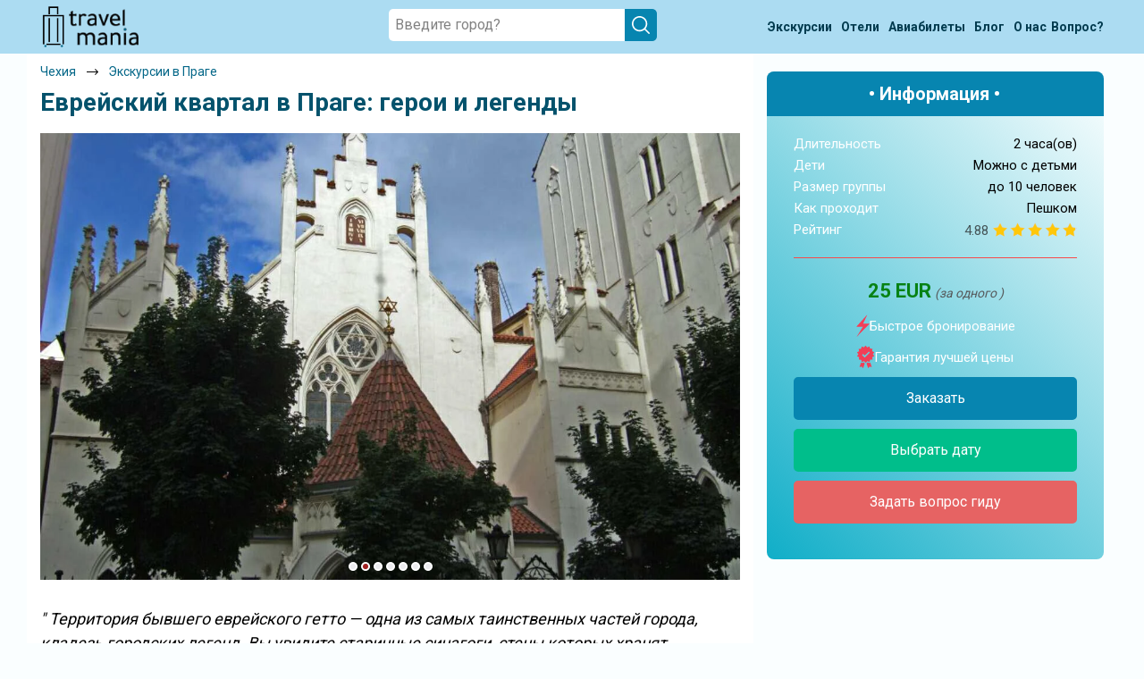

--- FILE ---
content_type: text/html; charset=UTF-8
request_url: https://travel-mania.org/Czech-Republic/Prague/excursion-18946/
body_size: 23363
content:
<!DOCTYPE html>
<html lang="ru-RU" class="no-js no-svg">
<meta charset="UTF-8">
<meta name="viewport" content="width=device-width, initial-scale=1">
<head>
    <title>Еврейский квартал в Праге: герои и легенды © цена и отзывы 2026 года • Travel Mania</title>
    <meta name="keywords" content="Еврейский, квартал, Праге:, герои, легенды, Чехия, 2026, цена, отзывы, описание, трэвел, мания, travel, mania" />
    <meta name="description" content="Заглянуть в старинные синагоги, увидеть необычные скульптуры и познакомиться с историей общины 2026 — цена и отзывы." />
    <link rel='stylesheet' type='text/css' href='/assets/css/jquery.fancybox.min.css?v=5.6' />
    <!-- Google Tag Manager -->
<script>
    (function(w, d, s, l, i) {
        w[l] = w[l] || [];
        w[l].push({
            'gtm.start': new Date().getTime(),
            event: 'gtm.js'
        });
        var f = d.getElementsByTagName(s)[0],
            j = d.createElement(s),
            dl = l != 'dataLayer' ? '&l=' + l : '';
        j.async = true;
        j.src =
            'https://www.googletagmanager.com/gtm.js?id=' + i + dl;
        f.parentNode.insertBefore(j, f);
    })(window, document, 'script', 'dataLayer', 'GTM-P3H86QK');
</script>
<!-- End Google Tag Manager -->

<!-- Yandex.Metrika counter -->
<script type="text/javascript" >
    (function (d, w, c) {
        (w[c] = w[c] || []).push(function() {
            try {
                w.yaCounter56569540 = new Ya.Metrika({
                    id:56569540,
                    clickmap:true,
                    trackLinks:true,
                    accurateTrackBounce:true
                });
            } catch(e) { }
        });

        var n = d.getElementsByTagName("script")[0],
            x = "https://mc.yandex.ru/metrika/watch.js",
            s = d.createElement("script"),
            f = function () { n.parentNode.insertBefore(s, n); };
        for (var i = 0; i < document.scripts.length; i++) {
            if (document.scripts[i].src === x) { return; }
        }
        s.type = "text/javascript";
        s.async = true;
        s.src = x;

        if (w.opera == "[object Opera]") {
            d.addEventListener("DOMContentLoaded", f, false);
        } else { f(); }
    })(document, window, "yandex_metrika_callbacks");
</script>
<noscript><div><img src="https://mc.yandex.ru/watch/56569540" style="position:absolute; left:-9999px;" alt="" /></div></noscript>
<!-- /Yandex.Metrika counter -->
<script>
(function() {

  var FREEZE_AFTER = 300; // 5 минут неактивной вкладки
  var inactivitySec = 0;
  var frozen = false;

  function isPageActive() {
    return !document.hidden && document.hasFocus();
  }

  function resetInactivity() {
    if (isPageActive()) inactivitySec = 0;
  }

  document.addEventListener("visibilitychange", resetInactivity);
  window.addEventListener("focus", resetInactivity);
  window.addEventListener("blur", resetInactivity);

  function sendGoal(name, params) {
    if (frozen) return;

    try {
      if (window.yaCounter56569540 && typeof window.yaCounter56569540.reachGoal === 'function') {
        window.yaCounter56569540.reachGoal(name, params || {});
      }
    } catch (e) {}
  }

  function initBehaviour() {

    var marks = [16, 60, 120, 180, 240, 300, 390, 480, 600];
    var fired = {};
    marks.forEach(function(m) { fired[m] = false; });

    var sec = 0;

    var doc = document.documentElement;
    var body = document.body;

    var viewportInitial   = window.innerHeight || doc.clientHeight;
    var fullHeightInitial = Math.max(doc.scrollHeight, body.scrollHeight);

    var isShort = fullHeightInitial <= viewportInitial * 8;

    var maxScroll = 0;
    var lastLevel = 0;

    var deepCandidate = false;
    var deepCandidateStartSec = 0;
    var deepFired = false;

    var timer = setInterval(function() {

      if (!isPageActive()) {
        inactivitySec++;
        if (inactivitySec >= FREEZE_AFTER) frozen = true;
        return;
      }

      inactivitySec = 0;

      if (frozen) return;

      sec++;

      // 1. Таймеры
      var allDone = true;

      for (var i = 0; i < marks.length; i++) {
        var m = marks[i];
        if (!fired[m]) {
          allDone = false;
          if (sec >= m) {
            fired[m] = true;
            sendGoal('tmn_time_' + m);
          }
        }
      }

      if (allDone) clearInterval(timer);

      // 2. Проверяем задержку для tmn_scroll_deep
      if (isShort && deepCandidate && !deepFired) {
        var dt = sec - deepCandidateStartSec;
        if (dt >= 5) {
          deepFired = true;
          deepCandidate = false;
          lastLevel = 100;
          sendGoal('tmn_scroll_deep');
        }
      }

    }, 1000);


    function updateScroll() {
      if (!isPageActive()) {
        inactivitySec++;
        if (inactivitySec >= FREEZE_AFTER) frozen = true;
        return;
      }

      inactivitySec = 0;

      if (frozen) return;

      var scrollTop = window.pageYOffset || doc.scrollTop || body.scrollTop;
      var viewport  = window.innerHeight || doc.clientHeight;
      var fullHeight = Math.max(doc.scrollHeight, body.scrollHeight);

      var currentPercent = ((scrollTop + viewport) / fullHeight) * 100;

      if (currentPercent > maxScroll) {
        maxScroll = currentPercent;
      }

      if (isShort) {

        // Логика глубины для коротких страниц
        if (currentPercent >= 75 && !deepCandidate && !deepFired) {
          deepCandidate = true;
          deepCandidateStartSec = sec;
        }

      } else {

        // Логика уровней скролла для длинных страниц
        if (sec < 5) return;

        var pMax = maxScroll;
        var newLevel = 0;

        if (pMax >= 100)      newLevel = 100;
        else if (pMax >= 70)  newLevel = 70;
        else if (pMax >= 35)  newLevel = 35;

        if (newLevel > lastLevel) {
          lastLevel = newLevel;
          sendGoal('tmn_scroll_' + newLevel);
        }
      }
    }

    window.addEventListener('scroll', updateScroll);
    updateScroll();
  }

  if (window.yandex_metrika_callbacks && Array.isArray(window.yandex_metrika_callbacks)) {
    window.yandex_metrika_callbacks.push(initBehaviour);
  } else {
    window.yandex_metrika_callbacks = [initBehaviour];
  }

})();
</script>

<link rel="icon" href="/favicon.ico" type="image/x-icon">
<link rel="shortcut icon" href="/favicon.ico" type="image/x-icon" />
<link rel="apple-touch-icon" type="image/png" sizes="64x64" href="/uploads/Favicons/safari-64.png">
<link rel="apple-touch-icon" type="image/png" sizes="76x76" href="/uploads/Favicons/safari-76.png">
<link rel="apple-touch-icon" type="image/png" sizes="120x120" href="/uploads/Favicons/safari-120.png">
<link rel="apple-touch-icon" type="image/png" sizes="152x152" href="/uploads/Favicons/safari-152.png">
<link rel="apple-touch-icon" type="image/png" sizes="180x180" href="/uploads/Favicons/apple-touch-icon.png">
<link rel="apple-touch-startup-image" href="/uploads/Favicons/apple-touch-icon.png">
<link rel="profile" href="https://gmpg.org/xfn/11">

<link rel='stylesheet' href="https://fonts.googleapis.com/css2?family=Roboto:wght@300;400;500;700;900&display=swap">
<link rel='stylesheet' type="text/css" href="/assets/css/slick.min.css?v=0.3">
<link rel='stylesheet' type="text/css" href="/assets/css/bootstrap.min.css?v=0.3">
<link rel='stylesheet' type='text/css' href='/assets/css/calendar.css?v=0.3' />
<link rel='stylesheet' type='text/css' href='/assets/css/style.css?v=0.3' media='all' />

<script type='text/javascript' src='/assets/js/jquery.min.js?v=0.3'></script>
<script type="text/javascript" src="/assets/js/parallax.min.js?v=0.3" defer></script>
<script type="text/javascript" src="/assets/js/lazysizes.min.js?v=0.3" defer></script>
<script type="text/javascript" src="/assets/js/slick.min.js?v=0.3" defer></script>
<script type="text/javascript" src="/assets/js/main.js?v=0.3" defer></script>    <script type="text/javascript" src="/assets/js/jquery.fancybox.min.js" defer></script>
</head>

<body class="tours">
    <!-- Google Tag Manager (noscript) -->
<noscript><iframe src="https://www.googletagmanager.com/ns.html?id=GTM-P3H86QK" height="0" width="0" style="display:none;visibility:hidden"></iframe></noscript>
<!-- End Google Tag Manager (noscript) --><header id="header">
    <div class="bc-search"></div>
    <div class="menu-wrapper">
        <div class="container">
            <div class="menu-wrap">
                <div class="menu-logo"><a href="/"><img src="/assets/images/logo.png" alt=""></a></div>
                <div class="search-wrap">
                    <div class="search-block">
                        <div class="search-item">
                            <div class="input-search_wrap"> <input placeholder="Введите город?" type="text" id="searchInput" class="search-input">
                                <div class="windows8" style="display: none;"> <img src="/assets/images/2.gif" alt=""></div>
                                <div class="close-search" style="display: none;">
                                    <svg xmlns="http://www.w3.org/2000/svg" viewBox="0 0 24 24">
                                        <path d="M4.293,18.293,10.586,12,4.293,5.707A1,1,0,0,1,5.707,4.293L12,10.586l6.293-6.293a1,1,0,1,1,1.414,1.414L13.414,12l6.293,6.293a1,1,0,1,1-1.414,1.414L12,13.414,5.707,19.707a1,1,0,0,1-1.414-1.414Z"></path>
                                    </svg>
                                </div>
                                <div class="search-icon-des"> <img src="/assets/images/search-icon-white.svg" alt=""></div>
                            </div>
                            <div class="search-list_wrap block-scrollbar scroll-init" data-simplebar="init">
                                <div class="simplebar-wrapper" style="margin: 0px -20px 0px 0px;">
                                    <div class="simplebar-height-auto-observer-wrapper">
                                        <div class="simplebar-height-auto-observer"></div>
                                    </div>
                                    <div class="simplebar-mask">
                                        <div class="simplebar-offset" style="right: 0px; bottom: 0px;">
                                            <div class="simplebar-content-wrapper" style="height: auto; overflow: hidden;">
                                                <div class="simplebar-content" style="padding: 0px 20px 0px 0px;">
                                                    <div class="list-country"></div>
                                                    <div class="exp-header" style="display:none;">ПОПУЛЯРНЫЕ ЭКСКУРСИИ</div>
                                                    <div class="list-tours"></div>
                                                    <div class="not-found" style="display: none;">По Вашему запросу ничего не найдено (</div>
                                                </div>
                                            </div>
                                        </div>
                                    </div>
                                    <div class="simplebar-placeholder" style="width: 0px; height: 0px;"></div>
                                </div>
                                <div class="simplebar-track simplebar-horizontal" style="visibility: hidden;">
                                    <div class="simplebar-scrollbar simplebar-visible" style="transform: translate3d(0px, 0px, 0px); display: none;"></div>
                                </div>
                                <div class="simplebar-track simplebar-vertical" style="visibility: hidden;">
                                    <div class="simplebar-scrollbar simplebar-visible" style="transform: translate3d(0px, 0px, 0px); display: none;"></div>
                                </div>
                            </div>
                        </div>
                    </div>
                </div>
                <nav class="menu">
                    <ul>
                        <li>
                            <a href="/all-countries/" class="open-country green">
                                <span><span>Экскурсии</span><span class="only-mob"></span></span>
                                <span>
                                    <svg width="14" height="31" viewBox="0 0 14 31" fill="none" xmlns="http://www.w3.org/2000/svg">
                                        <path d="M0.328462 27.9547L10.0103 15.2147L0.32843 1.98454L2.35027 0.214706L13.4274 15.2147L2.35027 30.2147L0.328462 27.9547Z" fill="#333333" />
                                    </svg>
                                </span>
                            </a>
                        <li>
                            <a href="/blog/post-poisk-deshevih-otelei/" class="open-country green">
                                <span><span>Отели</span><span class="only-mob"></span></span>
                                <span>
                                    <svg width="14" height="31" viewBox="0 0 14 31" fill="none" xmlns="http://www.w3.org/2000/svg">
                                        <path d="M0.328462 27.9547L10.0103 15.2147L0.32843 1.98454L2.35027 0.214706L13.4274 15.2147L2.35027 30.2147L0.328462 27.9547Z" fill="#333333" />
                                    </svg>
                                </span>
                            </a>
                        </li>
                        <li>
                            <a href="/blog/post-aviabileti/" class="open-country green">
                                <span><span>Авиабилеты</span><span class="only-mob" style="margin-left: 5px;"></span></span>
                                <span>
                                    <svg width="14" height="31" viewBox="0 0 14 31" fill="none" xmlns="http://www.w3.org/2000/svg">
                                        <path d="M0.328462 27.9547L10.0103 15.2147L0.32843 1.98454L2.35027 0.214706L13.4274 15.2147L2.35027 30.2147L0.328462 27.9547Z" fill="#333333" />
                                    </svg>
                                </span>
                            </a>
                        </li>
                        <li>
                            <a class="green" href=" /blog/ ">
                                <span>Блог</span>
                                <span>
                                    <svg width="14" height="31" viewBox="0 0 14 31" fill="none" xmlns="http://www.w3.org/2000/svg">
                                        <path d="M0.328462 27.9547L10.0103 15.2147L0.32843 1.98454L2.35027 0.214706L13.4274 15.2147L2.35027 30.2147L0.328462 27.9547Z" fill="#333333" />
                                    </svg>
                                </span>
                            </a>
                        </li>
                        <li>
                            <a class="green" href="/about/"><span>О нас</span>
                                <span>
                                    <svg width="14" height="31" viewBox="0 0 14 31" fill="none" xmlns="http://www.w3.org/2000/svg">
                                        <path d="M0.328462 27.9547L10.0103 15.2147L0.32843 1.98454L2.35027 0.214706L13.4274 15.2147L2.35027 30.2147L0.328462 27.9547Z" fill="#333333" />
                                    </svg>
                                </span>
                            </a>
                        </li>
                        <li>
                            <a class="link-ask" href="/feedback/">
                                <span>Вопрос?</span>
                                <span>
                                    <svg width="14" height="31" viewBox="0 0 14 31" fill="none" xmlns="http://www.w3.org/2000/svg">
                                        <path d="M0.328462 27.9547L10.0103 15.2147L0.32843 1.98454L2.35027 0.214706L13.4274 15.2147L2.35027 30.2147L0.328462 27.9547Z" fill="#333333" />
                                    </svg>
                                </span>
                            </a>
                        </li>
                    </ul>
                </nav>
                <div class="burger">
                    <img class="burger-btn" src="/assets/images/burger-icon.png" alt="">
                    <svg width="23" height="23" viewBox="0 0 23 23" fill="none" xmlns="http://www.w3.org/2000/svg">
                        <path d="M1.07361 1.15816L21.0736 21.1582" stroke="black" stroke-width="2" stroke-linecap="round" stroke-linejoin="round" />
                        <path d="M1.07361 21.1582L21.0736 1.15816" stroke="black" stroke-width="2" stroke-linecap="round" stroke-linejoin="round" />
                    </svg>
                </div>
                <div class="search-icon"><img src="/assets/images/search-icon.svg" alt=""></div>
            </div>
        </div>
    </div>
</header>
<div class="popup-cookies">
    <div>Используя сайт, вы соглашаетесь <a href="/privacy/" target="_blank">с политикой cookie</a></div>
    <button>Ок</button>
    <svg viewBox="0 0 24 24">
        <path d="M4.293,18.293,10.586,12,4.293,5.707A1,1,0,0,1,5.707,4.293L12,10.586l6.293-6.293a1,1,0,1,1,1.414,1.414L13.414,12l6.293,6.293a1,1,0,1,1-1.414,1.414L12,13.414,5.707,19.707a1,1,0,0,1-1.414-1.414Z" fill="#787575cf" />
    </svg>
</div>    <div class="bg-cal"></div>
    <section class="main excursion-page" style="padding-top:0px" data-id-excursion="18946" data-url-tripster="https://experience.tripster.ru/experience/18946/">
        <div class="container">
            <div class="main_wrap">
                <div class="row">
                    <div class="main_content col-12 col-md-7 col-lg-8">
                        <div itemscope itemtype="http://schema.org/Product">
                            <meta itemprop="name" content="Еврейский квартал в Праге: герои и легенды © цена и отзывы 2026 года • Travel Mania" />
                            <meta itemprop="description" content="Заглянуть в старинные синагоги, увидеть необычные скульптуры и познакомиться с историей общины" />
                            <meta itemprop="image" content="https://resize.tripster.ru/L0OJZpzfsKW4kWuh-hR6aszJLIs=/fit-in/1200x1000/filters:no_upscale()/https://cdn.tripster.ru/photos/deaba7ae-fcbf-489f-9acd-85cdf195b7e6.jpg" />
                            <span itemprop="offers" itemscope itemtype="http://schema.org/Offer">
                                <meta itemprop="price" content="25 " />
                                <meta itemprop="priceCurrency" content="EUR" />
                            </span>
                            <span itemprop="aggregateRating" itemscope itemtype="http://schema.org/AggregateRating">
                                                                    <meta itemprop="ratingValue" content="4.88" />
                                                                    <meta itemprop="reviewCount" content="42" />
                                                            </span>
                        </div>
                        <div class="breadcrumbs" itemscope itemtype="http://schema.org/BreadcrumbList">
                            <div class="breadcrumbs-wrap">
                                <div class="breadcrumbs-item" itemprop="itemListElement" itemscope itemtype="http://schema.org/ListItem">
                                    <div class="breadcrumbs__block">
                                        <a class="breadcrumbs__link" href="/Czech+Republic/" itemprop="item">
                                            <span itemprop="name">Чехия</span>
                                        </a>
                                    </div>
                                    <div class="breadcrumbs__arrow">
                                        <img class="lazyload" data-src="/assets/images/arrow-bread.png" alt="">
                                    </div>
                                    <meta itemprop="position" content="1">
                                </div>
                                <div class="breadcrumbs-item" itemprop="itemListElement" itemscope itemtype="http://schema.org/ListItem">
                                    <div class="breadcrumbs__block">
                                        <a class="breadcrumbs__link" href="/Czech+Republic/Prague/" itemprop="item">
                                            <span itemprop="name">Экскурсии в Праге</span>
                                        </a>
                                    </div>
                                    <meta itemprop="position" content="2">
                                </div>
                            </div>
                        </div>
                        <div class="main_content-title">
                            <h1> Еврейский квартал в Праге: герои и легенды </h1>
                        </div>
                        <div class="slider-tours-photo-wrap">
                            <div class="slider-tours-photo">
                                                                    <img class="lazyload" data-src='https://resize.tripster.ru/L0OJZpzfsKW4kWuh-hR6aszJLIs=/fit-in/1200x1000/filters:no_upscale()/https://cdn.tripster.ru/photos/deaba7ae-fcbf-489f-9acd-85cdf195b7e6.jpg'>
                                                                    <img class="lazyload" data-src='https://resize.tripster.ru/42Tk_rc3mC90OUKqeA-lD0zrYvI=/fit-in/1200x1000/filters:no_upscale()/https://cdn.tripster.ru/photos/24da17c7-3dc4-46d1-bce0-3cc7eca25481.jpg'>
                                                                    <img class="lazyload" data-src='https://resize.tripster.ru/6NqCT8h64zMPQiQ8Bl18iujT_SM=/fit-in/1200x1000/filters:no_upscale()/https://cdn.tripster.ru/photos/7027bfe0-0fc2-4889-823e-a952908d2894.jpg'>
                                                                    <img class="lazyload" data-src='https://resize.tripster.ru/K8kBWdAoUbhAeW-cN9lZ6pQbuiw=/fit-in/1000x1350/filters:no_upscale()/https://cdn.tripster.ru/photos/31f4c187-4177-4394-82e6-1e0d44de7104.jpg'>
                                                                    <img class="lazyload" data-src='https://resize.tripster.ru/hgMzLjeS7y4mlwqcGCdVh38TDHs=/fit-in/1200x1000/filters:no_upscale()/https://cdn.tripster.ru/photos/b3d93470-f584-49b4-b5bf-e7fc9b412b27.jpg'>
                                                                    <img class="lazyload" data-src='https://resize.tripster.ru/siCywgGvuvLu6bfZeQgMwHP398U=/fit-in/1200x1000/filters:no_upscale()/https://cdn.tripster.ru/photos/de7d7e59-638a-49d6-b2dc-f18804ede6f1.jpg'>
                                                                    <img class="lazyload" data-src='https://resize.tripster.ru/93Oc5pxCZ5jtCNPlv7VBr57v2Ao=/fit-in/1200x1000/filters:no_upscale()/https://cdn.tripster.ru/photos/6876226a-5fac-4aa5-8a93-fc1018a38b36.jpg'>
                                                            </div>
                        </div>
                        <div class="flexWrap">
                                                            <p class="annotationWrap" style=" margin-top: 30px;">
                                    <span>"</span>
                                    Территория бывшего еврейского гетто — одна из самых таинственных частей города, кладезь городских легенд. Вы увидите старинные синагоги, стены которых хранят увидительные истории, и скульптуры лучших мастеров, а также прогуляетесь по старинному кладбищу.                                    <span>"</span>
                                </p>
                                                        <div class="expage-rating five_stars">
                                <div style="display:flex; align-items:center;">
                                    <span class="rating-value">4.88</span>
                                    <div class="guide__rating five_stars">
                                        <div class="rating-svg" style="--size: 16px;"><i style="width:97.6%;"></i></div>
                                    </div>
                                </div>
                                <a href="#reviews_js">42 отзыва путешественников </a>
                            </div>
                        </div>

                        <div class="order-panel-wrap mob">
                            <div class="panel-title">• Информация •</div>
                            <div class="description-item">
                                <div class="description-string"> <span>Длительность</span> <span>2 часа(ов)</span> </div>
                                <div class="description-string " id="child-string"> <span>Дети</span> <span id="child-span"> Можно с детьми </span> </div>
                                <div class="description-string"> <span>Размер группы </span> <span>до 10 человек</span> </div>
                                <div class="description-string">
                                    <span>Как проходит</span>
                                    <span>
                                        Пешком                                    </span>
                                </div>
                                                                    <div class="star-rating-wrap">
                                        <span>Рейтинг </span>
                                        <div style="display:flex;align-items:center;">
                                            <span style="margin-right: 5px; color: #465659; font-weight: 400; transform: translate(0px, 1px);">4.88</span>
                                            <div class="rating-svg" style="--size: 16px;"><i style="width:97.6%;"></i></div>
                                        </div>
                                    </div>
                                                                <div class="price-item price-item-disc">
                                                                        <div class="panel-price">
                                        <span class="span-price">25 EUR</span>
                                                                                    <span class="span-people">(за одного )</span>
                                                                            </div>
                                                                    </div>
                            </div>
                            <span class="order-item">
                                <div class="order-item-string"><img class="lazyload" data-src="/assets/images/lightning.svg"> Быстрое бронирование </div>
                                <div class="order-item-string"><img class="lazyload" data-src="/assets/images/warranty-icon.svg"> Гарантия лучшей цены </div>
                                <div class="panel-btns">
                                    <div> <a class="order-btn more-btn open-cal" target="_blank">Заказать </a> </div>
                                    <div> <a class="more-btn open-cal" style="display: none;" target="_blank">Выбрать дату </a> </div>
                                    <div> <a class="order-ask open-link" target="_blank" onclick="gtag('event', 'event_name', {'event_category': 'SEOUP','event_action': 'VOPROS'}); yaCounter56569540.reachGoal('vopros'); return true;" data-link="https://experience.tripster.ru/experience/booking/18946/?exp_partner=tmania&utm_source=tmania&utm_campaign=affiliates&utm_medium=link&utm_term=tmania_25_guide&erid=MvGzQC98w3pLtfVfvjF95Kur">Задать вопрос гиду</a> </div>
                                </div>
                            </span>
                        </div>


                        <div class="main_content-description">
                            <div class="description-item">
                                <div class="row">
                                    <div class="description-content col-12">
                                        <div class="description-content-text">
                                            <div class="description ">
                                                <div><h3>Что вас ожидает</h3>

	<p><strong>История евреев в Праге</strong><br>
Наше путешествие начнется в Старом городе, где когда-то находился легендарный рынок, куда приезжали купцы со всех сторон света. В том числе и еврейские торговцы, пришедшие из Египта в Европу в X веке. В районе Старогородской площади вы увидите барельеф гениального Эгона Эрвина Киша, витрину Альфонса Мухи в магазине стекла и памятник Яну Гусу работы Ладислава Шалоуна. Эти имена знает каждый чех: это история народа и культура. </p>

	<p><strong>Жизнь еврейской общины</strong><br>
Синагога, миква, ешива — непохожий на христианский быт поначалу пугал жителей Праги и рождал легенды. В Новое время средневековые предрассудки исчезли, и на месте узких грязных улочек возник самый красивый и фешенебельный район чешской столицы, в котором не так просто отыскать артефакты былых времен. Мы осмотрим Староновую и Испанскую синагоги с памятником Францу Кафке, родившемуся здесь, Клаусову и Майзелову синагоги, старинное кладбище и погребальный зал. Вы услышите о Големе, Махарале, Мордехае Майзале и других колоритных персонажах. </p>

	<p><strong>Памятные локации</strong><br>
В музее Холокоста (Пинкасова синагога) будет представлена экспозиция детских рисунков из Терезина, в нишах здания Магистрата на Марианской площади — знаменитые скульптуры Л. Шалоуна. А на улице Гусова вы попробуете узнать, кого в столь неудобном подвешенном положении изобразил скульптор Давид Черный. Мы также заглянем на кладбище, где похоронены знаменитый мыслитель и сказочник рабби Лев и меценат, банкир и личный друг императора Рудольфа II Мордехай Майзел. Прогулка закончится в Новом городе у памятника Францу Кафке в стиле хай-тек.</p></div><h3>Организационные детали</h3>
<ul>
		<li>Экскурсия не включает в себя посещение всех объектов Еврейского музея — требуется отдельный билет</li>
		<li>Испанская синагога закрыта на реконструкцию на 2 года</li>
		<li>Возможен другой вариант маршрута экскурсии: с началом на Главном железнодорожном вокзале (у памятника Цинтону), прогулкой через Иерусалимскую улицу в Старый город, а далее по маршруту, описанному выше.</li>
		<li>При первом варианте посещаем 5 синагог, погребальный зал, кладбище; при втором варианте — 6 синагог, железнодорожный вокзал, а далее по маршруту, описанному выше</li>
	</ul>
                                                <p> Начало экскурсии — на Вацлавской площади.                                                 </p>
                                            </div>


                                            <div class="faq">
                                                <details class="faq__item">
                                                    <summary class="faq__item-title">
                                                        Можно задать вопрос до бронирования?
                                                    </summary>
                                                    <div class="faq__item-info">
                                                        Достаточно перейти по ссылке «Задать вопрос» и написать гиду. Платить при этом не нужно. Сначала согласуйте с гидом интересующие вас вопросы и после этого бронируйте экскурсию. <a class="faq__link open-link" target="_blank" onclick="gtag('event', 'event_name', {'event_category': 'SEOUP','event_action': 'VOPROS'}); yaCounter56569540.reachGoal('vopros'); return true;" data-link="https://experience.tripster.ru/experience/booking/18946/?exp_partner=tmania&utm_source=tmania&utm_campaign=affiliates&utm_medium=link&utm_term=tmania_25_guide&erid=MvGzQC98w3pLtfVfvjF95Kur">Задать вопрос…</a>
                                                    </div>
                                                </details>
                                                <details class="faq__item">
                                                    <summary class="faq__item-title">
                                                        В каких случаях бронирование может быть отменено?
                                                    </summary>
                                                    <div class="faq__item-info">
                                                        Только в случае неблагоприятных погодных условий, например, если экскурсия на кораблике, а по прогнозу погоды аномально-сильный ветер. При этом гид предупредит вас об отмене, а мы вернем предоплату на карту. Во всех остальных случаях экскурсия состоится.
                                                    </div>
                                                </details>
                                                <details class="faq__item">
                                                    <summary class="faq__item-title">
                                                        Кто еще будет вместе со мной, размер группы?
                                                    </summary>
                                                    <div class="faq__item-info">
                                                        Если экскурсия индивидуальная, гид проведет встречу только для вас и вашей компании. Если групповая — на экскурсии будут другие участники, размер зависит от условий конкретной экскурсии.
                                                    </div>
                                                </details>
                                                <details class="faq__item">
                                                    <summary class="faq__item-title">
                                                        Как оплатить экскурсию?
                                                    </summary>
                                                    <div class="faq__item-info">
                                                        <a class="faq__link open-cal more-btn">Создайте заказ</a> на удобную дату и время, и внесите предоплату как можно скорее, чтобы другие путешественники не заняли ваше место. После этого вам станут доступны контакты организатора и точное место встречи. Оставшуюся стоимость оплатите организатору напрямую. В редких случаях оплата полностью происходит на сайте. Тогда платить организатору напрямую не требуется.
                                                    </div>
                                                </details>
                                                <details class="faq__item">
                                                    <summary class="faq__item-title">
                                                        Если я отменю бронирование, вернутся деньги?
                                                    </summary>
                                                    <div class="faq__item-info">
                                                        При отмене за 48 часов или раньше мы вернем всю предоплату. Скорость возврата будет зависеть от вашего банка, обычно это занимает не более 72 часов. Все остальные случаи возврата средств описаны в <a class="faq__link" href="/terms/">политике возврата</a>.
                                                    </div>
                                                </details>
                                            </div>

                                            <div class="main_gallery">
                                                <div class="gallery-img">
                                                    <div class="first-block">
                                                        <a href="https://resize.tripster.ru/L0OJZpzfsKW4kWuh-hR6aszJLIs=/fit-in/1200x1000/filters:no_upscale()/https://cdn.tripster.ru/photos/deaba7ae-fcbf-489f-9acd-85cdf195b7e6.jpg" data-fancybox="images" class="js__fancybox js__fancybox__gal">
                                                            <img class="lazyload" data-src='https://resize.tripster.ru/n0jNIVzoVTzZWcGIrN4SNhNkKpI=/fit-in/800x600/filters:no_upscale()/https://cdn.tripster.ru/photos/deaba7ae-fcbf-489f-9acd-85cdf195b7e6.jpg'>
                                                        </a>
                                                    </div>
                                                    <div class="second-block">
                                                                                                                                                                                                                                                                                                                                                                                                                            <a href="https://resize.tripster.ru/42Tk_rc3mC90OUKqeA-lD0zrYvI=/fit-in/1200x1000/filters:no_upscale()/https://cdn.tripster.ru/photos/24da17c7-3dc4-46d1-bce0-3cc7eca25481.jpg" data-fancybox="images" data-length="+4" class="js__fancybox js__fancybox__gal">
                                                                    <img class="lazyload" data-src='https://resize.tripster.ru/MbHZmgE0LOgw9WgcdsxNriKvRDs=/fit-in/800x600/filters:no_upscale()/https://cdn.tripster.ru/photos/24da17c7-3dc4-46d1-bce0-3cc7eca25481.jpg'>
                                                                </a>
                                                                                                                                                                                                                                                                                                            <a href="https://resize.tripster.ru/6NqCT8h64zMPQiQ8Bl18iujT_SM=/fit-in/1200x1000/filters:no_upscale()/https://cdn.tripster.ru/photos/7027bfe0-0fc2-4889-823e-a952908d2894.jpg" data-fancybox="images" data-length="+4" class="js__fancybox js__fancybox__gal">
                                                                    <img class="lazyload" data-src='https://resize.tripster.ru/fyPejDlTftInz8HHuJuOi8Plaso=/fit-in/800x600/filters:no_upscale()/https://cdn.tripster.ru/photos/7027bfe0-0fc2-4889-823e-a952908d2894.jpg'>
                                                                </a>
                                                                                                                                                                                                                                                                                                            <a href="https://resize.tripster.ru/K8kBWdAoUbhAeW-cN9lZ6pQbuiw=/fit-in/1000x1350/filters:no_upscale()/https://cdn.tripster.ru/photos/31f4c187-4177-4394-82e6-1e0d44de7104.jpg" data-fancybox="images" data-length="+4" class="js__fancybox js__fancybox__gal">
                                                                    <img class="lazyload" data-src='https://resize.tripster.ru/HFjZFca_tWSz0wKJJEY8w9sPYp4=/fit-in/600x800/filters:no_upscale()/https://cdn.tripster.ru/photos/31f4c187-4177-4394-82e6-1e0d44de7104.jpg'>
                                                                </a>
                                                                                                                                                                                                                                                                                                            <a href="https://resize.tripster.ru/hgMzLjeS7y4mlwqcGCdVh38TDHs=/fit-in/1200x1000/filters:no_upscale()/https://cdn.tripster.ru/photos/b3d93470-f584-49b4-b5bf-e7fc9b412b27.jpg" data-fancybox="images" data-length="+4" class="js__fancybox js__fancybox__gal">
                                                                    <img class="lazyload" data-src='https://resize.tripster.ru/pOpzWdLMXdDx-61AxveoUGdR5Rw=/fit-in/800x600/filters:no_upscale()/https://cdn.tripster.ru/photos/b3d93470-f584-49b4-b5bf-e7fc9b412b27.jpg'>
                                                                </a>
                                                                                                                                                                                                                                                                                                            <a href="https://resize.tripster.ru/siCywgGvuvLu6bfZeQgMwHP398U=/fit-in/1200x1000/filters:no_upscale()/https://cdn.tripster.ru/photos/de7d7e59-638a-49d6-b2dc-f18804ede6f1.jpg" data-fancybox="images" data-length="+4" class="js__fancybox js__fancybox__gal">
                                                                    <img class="lazyload" data-src='https://resize.tripster.ru/-cYQ2ef9VB4KHrodxfInFQn8fAw=/fit-in/800x600/filters:no_upscale()/https://cdn.tripster.ru/photos/de7d7e59-638a-49d6-b2dc-f18804ede6f1.jpg'>
                                                                </a>
                                                                                                                                                                                                                                                                                                            <a href="https://resize.tripster.ru/93Oc5pxCZ5jtCNPlv7VBr57v2Ao=/fit-in/1200x1000/filters:no_upscale()/https://cdn.tripster.ru/photos/6876226a-5fac-4aa5-8a93-fc1018a38b36.jpg" data-fancybox="images" data-length="+4" class="js__fancybox js__fancybox__gal">
                                                                    <img class="lazyload" data-src='https://resize.tripster.ru/XxH5i-2EPCikSDpUFFoLrl4ZzZE=/fit-in/800x600/filters:no_upscale()/https://cdn.tripster.ru/photos/6876226a-5fac-4aa5-8a93-fc1018a38b36.jpg'>
                                                                </a>
                                                                                                                                                                                                                                    </div>
                                                </div>
                                            </div>
                                            <div class="container-calendar">
                                                <h2 class="tit_cal" style="text-align: center; margin-bottom:40px;display: none;"></h2>
                                                <svg class="close-icon" xmlns="http://www.w3.org/2000/svg" viewBox="0 0 24 24">
                                                    <path d="M4.293,18.293,10.586,12,4.293,5.707A1,1,0,0,1,5.707,4.293L12,10.586l6.293-6.293a1,1,0,1,1,1.414,1.414L13.414,12l6.293,6.293a1,1,0,1,1-1.414,1.414L12,13.414,5.707,19.707a1,1,0,0,1-1.414-1.414Z" />
                                                </svg>
                                                <div class="container-calendar-item">
                                                    <h3 id="monthAndYear"></h3>
                                                    <div class="button-container-calendar">
                                                        <button id="previous" style="display:none;">←</button>
                                                        <button id="next">→</button>
                                                    </div>

                                                    <table class="table-calendar" id="calendar" data-lang="en">
                                                        <thead id="thead-month"></thead>
                                                        <tbody id="calendar-body"></tbody>
                                                    </table>
                                                    <div class="legend">
                                                        <div class="legend-item busy">День занят</div>
                                                        <div class="legend-item available">День свободен</div>
                                                    </div>

                                                    <div class="footer-container-calendar">
                                                        <label for="month">Jump To: </label>
                                                        <select id="month" onchange="jump()">
                                                            <option value=0>Jan</option>
                                                            <option value=1>Feb</option>
                                                            <option value=2>Mar</option>
                                                            <option value=3>Apr</option>
                                                            <option value=4>May</option>
                                                            <option value=5>Jun</option>
                                                            <option value=6>Jul</option>
                                                            <option value=7>Aug</option>
                                                            <option value=8>Sep</option>
                                                            <option value=9>Oct</option>
                                                            <option value=10>Nov</option>
                                                            <option value=11>Dec</option>
                                                        </select>
                                                        <select id="year" onchange="jump()"></select>
                                                    </div>
                                                </div>
                                                <div class="btn-order-wrap">
                                                    <div class="btn-click " onclick="gtag('event', 'event_name', {'event_category': 'SEOUP','event_action': 'SEND'}); yaCounter56569540.reachGoal('bron-data'); return true;" data-link="">Заказать</div>
                                                    </br>
                                                    <div class="text">*для заказа нажмите на дату</div>
                                                </div>
                                            </div>
                                            <div class="guide des">
                                                <div class="guide-left">
                                                    <a href="/guide/270090/"><img class="lazyload" data-src="https://resize.tripster.ru/rFHe9xMfdnQupUCPIsp4uRKw0lM=/150x150/filters:no_upscale()/https://cdn.tripster.ru/avatars/b1c6e734-7fdb-49ab-ac00-04bcf45eec43.jpg" alt=""></a>
                                                </div>
                                                <div class="guide-right">
                                                    <div class="text-guid">
                                                        <h3 style="text-align: center; "><a href="/guide/270090/">Гид Ксения</a> </h3>
                                                        <div class="guid-info-wrap">
                                                            <a href="/guide/270090#reviews" class="guid-info-item">
                                                                <img src="/assets/images/icon-reviews.svg" alt="">
                                                                365 отзывов                                                            </a>
                                                            <div class="guid-info-item">
                                                                <img src="/assets/images/icon-tourist.svg" alt="">
                                                                2646 посетили                                                            </div>
                                                                                                                            <div class="guid-info-item">
                                                                    <img src="/assets/images/calendar-year.svg" alt="">
                                                                    6 лет с нами
                                                                </div>
                                                                                                                    </div>
                                                        Меня зовут Ксения. Я живу в Праге больше 15 лет и безумно влюблена в этот город. Моя команда профессиональных гидов с большим удовольствием откроет Прагу с самых интересных, ярких и необычных ракурсов, расскажет о чешской истории, культуре и традициях.                                                    </div>
                                                    <div class="guid-info-links-wrap">
                                                        <a href="/guide/270090/" class="guid-info-link">
                                                            Все экскурсии гида...
                                                        </a>
                                                        <a class="guid-info-link open-link" target="_blank" onclick="gtag('event', 'event_name', {'event_category': 'SEOUP','event_action': 'VOPROS'}); yaCounter56569540.reachGoal('vopros'); return true;" data-link="https://experience.tripster.ru/experience/booking/18946/?exp_partner=tmania&utm_source=tmania&utm_campaign=affiliates&utm_medium=link&utm_term=tmania_25_guide&erid=MvGzQC98w3pLtfVfvjF95Kur">Задать вопрос гиду...</a>
                                                        </a>
                                                    </div>
                                                </div>
                                            </div>
                                        </div>
                                        <div class="expage-dates-list"></div>
                                    </div>
                                </div>
                            </div>
                            <div class="description-content-text">
                                <div class="guide mob">
                                    <div class="guide-left">
                                        <a href="/guide/270090/"><img class="lazyload" data-src="https://resize.tripster.ru/rFHe9xMfdnQupUCPIsp4uRKw0lM=/150x150/filters:no_upscale()/https://cdn.tripster.ru/avatars/b1c6e734-7fdb-49ab-ac00-04bcf45eec43.jpg" alt=""></a>
                                        <h3><a href="/guide/270090/">Гид Ксения</a></h3>
                                        <div class="guid-info-wrap">
                                                                                            <a href="/guide/270090#reviews" class="guid-info-item">
                                                    <img src="/assets/images/icon-reviews.svg" alt="">
                                                    365 отзывов                                                </a>
                                                                                            <div class="guid-info-item">
                                                    <img src="/assets/images/icon-tourist.svg" alt="">
                                                    2646 посетили                                                </div>
                                                                                            <div class="guid-info-item">
                                                    <img src="/assets/images/calendar-year.svg" alt="">
                                                    6 лет с нами
                                                </div>
                                                                                    </div>
                                    </div>
                                    <div class="guide-right">
                                        <div class="text-guid">Меня зовут Ксения. Я живу в Праге больше 15 лет и безумно влюблена в этот город. Моя команда профессиональных гидов с большим удовольствием откроет Прагу с самых интересных, ярких и необычных ракурсов, расскажет о чешской истории, культуре и традициях. </div>
                                        <div class="guid-info-links-wrap">
                                            <a href="/guide/270090/" class="guid-info-link">
                                                Все экскурсии гида...
                                            </a>
                                            <a class="guid-info-link open-link" target="_blank" onclick="gtag('event', 'event_name', {'event_category': 'SEOUP','event_action': 'VOPROS'}); yaCounter56569540.reachGoal('vopros'); return true;" data-link="https://experience.tripster.ru/experience/booking/18946/?exp_partner=tmania&utm_source=tmania&utm_campaign=affiliates&utm_medium=link&utm_term=tmania_25_guide&erid=MvGzQC98w3pLtfVfvjF95Kur">Задать вопрос гиду...</a>
                                            </a>
                                        </div>
                                    </div>
                                </div>
                            </div>
                                                            <div id="reviews_js">
                                    <div class="row">
                                        <div class="description-content col-12">
                                            <div class="description-title ">
                                                <h2> 42 отзыва - 4.88 ⭐ </h2>
                                                <p class="description-section_text">*написать отзыв можно только после посещения</p>
                                            </div>
                                                                                                                                                                                        <div class=" description-content-text-reviews ">
                                                    <div class="reviews-photo ">
                                                                                                                    <img class="reviews-photo-img lazyload" data-src="/assets/images/user-icon-3.png" alt="">
                                                                                                            </div>
                                                    <div class="reviews-box">
                                                        <div class="reviews-title">
                                                            <div class="name">
                                                                <p>
                                                                    <span>Надя</span>
                                                                    <span class="reviews-date">15-12-2025</span>
                                                                </p>
                                                                                                                                    <p class="exp">
                                                                        Опыт: 2 экскурсии                                                                    </p>
                                                                                                                            </div>
                                                            <div class="rating-svg" style="--size: 16px;"><i style="width:100%;"></i></div>
                                                        </div>
                                                        <div class="reviews-text">"Экскурсовод Ирина просто замечательная ❤️ искренне любит Прагу и умеет передать дух времени и эпох. Время на экскурсии пролетело незаметно и очень интересно!"</div>
                                                                                                            </div>
                                                </div>
                                                                                                                                            <div class=" description-content-text-reviews ">
                                                    <div class="reviews-photo ">
                                                                                                                    <img class="reviews-photo-img lazyload" data-src="/assets/images/user-icon-3.png" alt="">
                                                                                                            </div>
                                                    <div class="reviews-box">
                                                        <div class="reviews-title">
                                                            <div class="name">
                                                                <p>
                                                                    <span>Emma</span>
                                                                    <span class="reviews-date">14-12-2025</span>
                                                                </p>
                                                                                                                                    <p class="exp">
                                                                        Опыт: 4 экскурсии                                                                    </p>
                                                                                                                            </div>
                                                            <div class="rating-svg" style="--size: 16px;"><i style="width:100%;"></i></div>
                                                        </div>
                                                        <div class="reviews-text">"Мы были с мужем на экскурсии еврейский квартал с Ириной.очень знающий ,увлекающий экскурсовод.
Единственное,я почему то поняла что вход в синагоги оплачивается нами но входит в экскурсию.немножко не понятно было написано.уточняйте такие нюансы пожалуйста"</div>
                                                                                                            </div>
                                                </div>
                                                                                                                                            <div class=" description-content-text-reviews ">
                                                    <div class="reviews-photo ">
                                                                                                                    <img class="reviews-photo-img lazyload" data-src="/assets/images/user-icon-3.png" alt="">
                                                                                                            </div>
                                                    <div class="reviews-box">
                                                        <div class="reviews-title">
                                                            <div class="name">
                                                                <p>
                                                                    <span>Андрей</span>
                                                                    <span class="reviews-date">02-11-2025</span>
                                                                </p>
                                                                                                                                    <p class="exp">
                                                                        Опыт: 7 экскурсий                                                                    </p>
                                                                                                                            </div>
                                                            <div class="rating-svg" style="--size: 16px;"><i style="width:100%;"></i></div>
                                                        </div>
                                                        <div class="reviews-text">"Было очень здорово! Как будто увидели своими глазами историю этого места. Узнали много нового. Огромное спасибо за рассказ!"</div>
                                                                                                            </div>
                                                </div>
                                                                                                                                            <div class=" description-content-text-reviews ">
                                                    <div class="reviews-photo ">
                                                                                                                    <img class="reviews-photo-img lazyload" data-src="/assets/images/user-icon-3.png" alt="">
                                                                                                            </div>
                                                    <div class="reviews-box">
                                                        <div class="reviews-title">
                                                            <div class="name">
                                                                <p>
                                                                    <span>Anna</span>
                                                                    <span class="reviews-date">16-10-2025</span>
                                                                </p>
                                                                                                                                    <p class="exp">
                                                                        Опыт: 4 экскурсии                                                                    </p>
                                                                                                                            </div>
                                                            <div class="rating-svg" style="--size: 16px;"><i style="width:100%;"></i></div>
                                                        </div>
                                                        <div class="reviews-text">"Замечательная экскурсия и очень хороший экскурсовод. Нам всё очень понравилось. Вместо двух часов экскурсия продлилась почти три часа. 
Спасибо большое"</div>
                                                                                                            </div>
                                                </div>
                                                                                                                                            <div class=" description-content-text-reviews ">
                                                    <div class="reviews-photo ">
                                                                                                                    <img class="reviews-photo-img lazyload" data-src="/assets/images/user-icon-3.png" alt="">
                                                                                                            </div>
                                                    <div class="reviews-box">
                                                        <div class="reviews-title">
                                                            <div class="name">
                                                                <p>
                                                                    <span>Eugene</span>
                                                                    <span class="reviews-date">06-09-2025</span>
                                                                </p>
                                                                                                                            </div>
                                                            <div class="rating-svg" style="--size: 16px;"><i style="width:100%;"></i></div>
                                                        </div>
                                                        <div class="reviews-text">"Спасибо Таисии, замечательная экскурсия, много интересной информации, очень понравилось."</div>
                                                                                                            </div>
                                                </div>
                                                                                    </div>
                                    </div>
                                </div>
                                <div class="load-tour" style="display: none;margin: 20px 0;text-align: center;"> <img style="width:35px;" src="/assets/images/2.gif" alt=""></div>
                                                                    <button id="btn-more" class="more-text btn-more-add-reviews" data-url-next="https://travel-mania.org/api/experiences/18946/reviews/?page=2&page_size=5">Показать ещё... (<span class="text-span"></span> из 42)</button>
                                                        <div class="section-reg-number container right" style="margin-top: 10px;">
                                <div class="item-reg-number">
                                    <span class="content">
                                        Реклама
                                        <svg width="12" height="12" viewBox="0 0 14 14" fill="none">
                                            <path d="M7.15923 4.77275C7.59855 4.77275 7.95469 4.41661 7.95469 3.97728C7.95469 3.53796 7.59855 3.18182 7.15923 3.18182C6.71991 3.18182 6.36377 3.53796 6.36377 3.97728C6.36377 4.41661 6.71991 4.77275 7.15923 4.77275Z" fill="#9fa1a0" />
                                            <path d="M8.90916 10.5H7.95464V5.40912H5.40918V6.04548H6.36372V10.5H5.40918V11.1364H8.90916V10.5Z" fill="#9fa1a0" />
                                            <path d="M14 7C14 3.13408 10.8659 0 7 0C3.13408 0 0 3.13408 0 7C0 10.8659 3.13408 14 7 14C10.8659 14 14 10.8659 14 7ZM0.63636 7C0.63636 3.48536 3.48536 0.63636 7 0.63636C10.5146 0.63636 13.3636 3.48536 13.3636 7C13.3636 10.5146 10.5146 13.3636 7 13.3636C3.48536 13.3636 0.63636 10.5146 0.63636 7Z" fill="#9fa1a0" />
                                        </svg>
                                    </span>
                                    <div class="content-reg-number">
                                        <span class="label">Flight Marketplace Admin FZE, ИНН 9909618947, erid=MvGzQC98w3pLtfVfvjF95Kur</span>
                                    </div>
                                </div>
                            </div>
                        </div>
                    </div>
                    <div class="order-panel  col-12 col-md-5 col-lg-4">
                        <div class="order-panel-wrap">
                            <div class="panel-title">• Информация •</div>
                            <div class="description-item">
                                <div class="description-string"> <span>Длительность</span> <span>2 часа(ов)</span> </div>
                                <div class="description-string " id="child-string"> <span>Дети</span> <span id="child-span"> Можно с детьми </span> </div>
                                <div class="description-string"> <span>Размер группы </span> <span>до 10 человек</span> </div>
                                <div class="description-string">
                                    <span>Как проходит </span>
                                    <span>
                                        Пешком                                    </span>
                                </div>
                                                                    <div class="star-rating-wrap">
                                        <span>Рейтинг </span>
                                        <div style="display:flex;align-items:center;">
                                            <span style="margin-right: 5px; color: #465659; font-weight: 400; transform: translate(0px, 1px);">4.88</span>
                                            <div class="rating-svg" style="--size: 16px;"><i style="width:97.6%;"></i></div>
                                        </div>
                                    </div>
                                                                <div class="price-item price-item-disc">
                                                                        <div class="panel-price">
                                        <span class="span-price">25 EUR</span>

                                                                                    <span class="span-people">(за одного )</span>
                                                                            </div>
                                                                    </div>
                            </div>
                            <span class="order-item">
                                <div class="order-item-string"><img class="lazyload" data-src="/assets/images/lightning.svg"> Быстрое бронирование </div>
                                <div class="order-item-string"><img class="lazyload" data-src="/assets/images/warranty-icon.svg"> Гарантия лучшей цены </div>
                                <div>
                                    <div class="panel-btns">
                                        <div> <a class="more-btn order-btn open-cal" target="_blank">Заказать</a> </div>
                                        <div> <a class="more-btn open-cal" style="display: none;" target="_blank">Выбрать дату </a> </div>
                                        <div> <a class="order-ask open-link" target="_blank" onclick="gtag('event', 'event_name', {'event_category': 'SEOUP','event_action': 'VOPROS'}); yaCounter56569540.reachGoal('vopros'); return true;" data-link="https://experience.tripster.ru/experience/booking/18946/?exp_partner=tmania&utm_source=tmania&utm_campaign=affiliates&utm_medium=link&utm_term=tmania_25_guide&erid=MvGzQC98w3pLtfVfvjF95Kur">Задать вопрос гиду</a> </div>
                                    </div>
                            </span>
                        </div>
                    </div>
                </div>

            </div>
        </div>
    </section>
    <div class="fixed-section order-panel-wrap" style="display: none;">
        <div> <a class="more-btn order-btn open-cal">Заказать </a> </div>
        <div> <a class="order-ask open-link" target="_blank" onclick="gtag('event', 'event_name', {'event_category': 'SEOUP','event_action': 'VOPROS'}); yaCounter56569540.reachGoal('vopros'); return true;" data-link="https://experience.tripster.ru/experience/booking/18946/?exp_partner=tmania&utm_source=tmania&utm_campaign=affiliates&utm_medium=link&utm_term=tmania_25_guide&erid=MvGzQC98w3pLtfVfvjF95Kur">Вопрос гиду</a> </div>
        <div> <a class="more-btn open-cal">Выбрать дату </a> </div>
    </div>

            <section class="popular-tours slider-tour">
            <div class="container">
                <div class="popular-tours-text">
                    <div>
                        <h2>Популярные экскурсии в Праге</h2>
                    </div>
                    <div class="slick-tours slider">
                                                            <div class="slick-tours__item" style="background-color:#fff;">
                                        <div class="slick-tours__wrap">
                                            <div class="slick-tours__item-img">
                                                <a class="link" href="/Czech-Republic/Prague/excursion-10337/" data-images="null">
                                                    <img class="static lazyload" data-src="https://resize.tripster.ru/4FbOCZimM-Qx9v5SFc9vy3xLvsc=/fit-in/800x600/filters:no_upscale()/https://cdn.tripster.ru/photos/8baae43e-ba78-4d76-a433-fb91853347f5.jpg" alt="">
                                                </a>
                                                                                                                                                    <div class="slick-tours__tag">За городом</div>
                                                                                            </div>

                                            <div class="item-time-rating">
                                                <span class="item-time"> 10                                                    часов                                                </span>
                                                <div class="star-rating-item">
                                                                                                            <div class="rating-svg" style="--size: 16px;"><span>4.97</span><i style="width:99.4%;"></i></div>
                                                                                                                                                                <a class="reviews-rating" href="/Czech-Republic/Prague/excursion-10337/#reviews_js">
                                                            <img class='def' src='/assets/images/iconReviews.png'>
                                                            <img class='hover' src='/assets/images/iconReviews-hover.png'>
                                                            <span> 32 </span>
                                                        </a>
                                                                                                    </div>
                                            </div>
                                            <div class="tours__item-content ">
                                                <div class="item-title ">
                                                    <a href="/Czech-Republic/Prague/excursion-10337/">
                                                        Исцеляющая сила Карловых Вар                                                    </a>
                                                </div>
                                                <div class="item-price-guide">
                                                    <a href="/guide/81275" class="item-guide">
                                                        <div class="item-guide-photo"> <img class="lazyload" data-src="https://resize.tripster.ru/aVgWZwyvqLIl9_HcMdFs-cubCYo=/150x150/filters:no_upscale()/https://cdn.tripster.ru/avatars/c5b79d7c-8a10-468a-8761-5a35056cd0e8.jpg" alt=""> </div>
                                                        <div class="item-guide-name">Элеонора <br>
                                                        </div>
                                                    </a>
                                                    <div class="item-price">
                                                        <div class="item-price-value"> 260 EUR</div>
                                                                                                                    <div class="item-price-people">за 1-4 чел.</div>
                                                                                                            </div>
                                                </div>
                                            </div>
                                        </div>
                                    </div>
                                                            <div class="slick-tours__item" style="background-color:#fff;">
                                        <div class="slick-tours__wrap">
                                            <div class="slick-tours__item-img">
                                                <a class="link" href="/Czech-Republic/Prague/excursion-14477/" data-images="null">
                                                    <img class="static lazyload" data-src="https://resize.tripster.ru/xAFy2_K3GNCZyH0ST7lbI1ASSsU=/fit-in/800x600/filters:no_upscale()/https://cdn.tripster.ru/photos/bf37a010-dee8-4044-8dea-f48769b88e88.jpg" alt="">
                                                </a>
                                                                                                                                                    <div class="slick-tours__tag">Обзорные</div>
                                                                                            </div>

                                            <div class="item-time-rating">
                                                <span class="item-time"> 3                                                    часа                                                </span>
                                                <div class="star-rating-item">
                                                                                                            <div class="rating-svg" style="--size: 16px;"><span>4.7</span><i style="width:94%;"></i></div>
                                                                                                                                                                <a class="reviews-rating" href="/Czech-Republic/Prague/excursion-14477/#reviews_js">
                                                            <img class='def' src='/assets/images/iconReviews.png'>
                                                            <img class='hover' src='/assets/images/iconReviews-hover.png'>
                                                            <span> 23 </span>
                                                        </a>
                                                                                                    </div>
                                            </div>
                                            <div class="tours__item-content ">
                                                <div class="item-title ">
                                                    <a href="/Czech-Republic/Prague/excursion-14477/">
                                                        Прага для интровертов: обзорная прогулка на рассвете                                                    </a>
                                                </div>
                                                <div class="item-price-guide">
                                                    <a href="/guide/70097" class="item-guide">
                                                        <div class="item-guide-photo"> <img class="lazyload" data-src="https://resize.tripster.ru/Bg6RdjZQK8vcYICPU21ae_IUGuU=/150x150/filters:no_upscale()/https://cdn.tripster.ru/avatars/4202bfec-d84a-453a-93dd-ed7afa3664cb.jpg" alt=""> </div>
                                                        <div class="item-guide-name">Олег <br>
                                                        </div>
                                                    </a>
                                                    <div class="item-price">
                                                        <div class="item-price-value"> 120 EUR</div>
                                                                                                                    <div class="item-price-people">за 1-8 чел.</div>
                                                                                                            </div>
                                                </div>
                                            </div>
                                        </div>
                                    </div>
                                                            <div class="slick-tours__item" style="background-color:#fff;">
                                        <div class="slick-tours__wrap">
                                            <div class="slick-tours__item-img">
                                                <a class="link" href="/Czech-Republic/Prague/excursion-3518/" data-images="null">
                                                    <img class="static lazyload" data-src="https://resize.tripster.ru/kO2xAYHHRwBm3mHhdZ9HrRGc4kY=/fit-in/800x600/filters:no_upscale()/https://cdn.tripster.ru/photos/f639848b-9192-4574-8174-1f6aedb0d4f6.jpg" alt="">
                                                </a>
                                                                                                                                                    <div class="slick-tours__tag">Обзорные</div>
                                                                                            </div>

                                            <div class="item-time-rating">
                                                <span class="item-time"> 5                                                    часов                                                </span>
                                                <div class="star-rating-item">
                                                                                                            <div class="rating-svg" style="--size: 16px;"><span>4.8</span><i style="width:96%;"></i></div>
                                                                                                                                                                <a class="reviews-rating" href="/Czech-Republic/Prague/excursion-3518/#reviews_js">
                                                            <img class='def' src='/assets/images/iconReviews.png'>
                                                            <img class='hover' src='/assets/images/iconReviews-hover.png'>
                                                            <span> 10 </span>
                                                        </a>
                                                                                                    </div>
                                            </div>
                                            <div class="tours__item-content ">
                                                <div class="item-title ">
                                                    <a href="/Czech-Republic/Prague/excursion-3518/">
                                                        Второй день в Праге                                                    </a>
                                                </div>
                                                <div class="item-price-guide">
                                                    <a href="/guide/5952" class="item-guide">
                                                        <div class="item-guide-photo"> <img class="lazyload" data-src="https://resize.tripster.ru/X-9nLfikbSc4VagAHGpl6HvKaQ8=/150x150/filters:no_upscale()/https://cdn.tripster.ru/avatars/c11e3505-9f6e-4ac0-99d2-c2f8c60018d5.jpg" alt=""> </div>
                                                        <div class="item-guide-name">Денис <br>
                                                        </div>
                                                    </a>
                                                    <div class="item-price">
                                                        <div class="item-price-value"> 150 EUR</div>
                                                                                                                    <div class="item-price-people">за 1-4 чел.</div>
                                                                                                            </div>
                                                </div>
                                            </div>
                                        </div>
                                    </div>
                                                            <div class="slick-tours__item" style="background-color:#fff;">
                                        <div class="slick-tours__wrap">
                                            <div class="slick-tours__item-img">
                                                <a class="link" href="/Czech-Republic/Prague/excursion-3517/" data-images="null">
                                                    <img class="static lazyload" data-src="https://resize.tripster.ru/sbrLkLaqymvC9UlRAxN7r8lkjpI=/fit-in/800x600/filters:no_upscale()/https://cdn.tripster.ru/photos/38682d64-4e38-442b-80fc-bf8ab170877b.jpg" alt="">
                                                </a>
                                                                                                                                                    <div class="slick-tours__tag">Обзорные</div>
                                                                                            </div>

                                            <div class="item-time-rating">
                                                <span class="item-time"> 4.5                                                    часа                                                </span>
                                                <div class="star-rating-item">
                                                                                                            <div class="rating-svg" style="--size: 16px;"><span>4.91</span><i style="width:98.2%;"></i></div>
                                                                                                                                                                <a class="reviews-rating" href="/Czech-Republic/Prague/excursion-3517/#reviews_js">
                                                            <img class='def' src='/assets/images/iconReviews.png'>
                                                            <img class='hover' src='/assets/images/iconReviews-hover.png'>
                                                            <span> 32 </span>
                                                        </a>
                                                                                                    </div>
                                            </div>
                                            <div class="tours__item-content ">
                                                <div class="item-title ">
                                                    <a href="/Czech-Republic/Prague/excursion-3517/">
                                                        Первый день в Праге                                                    </a>
                                                </div>
                                                <div class="item-price-guide">
                                                    <a href="/guide/5952" class="item-guide">
                                                        <div class="item-guide-photo"> <img class="lazyload" data-src="https://resize.tripster.ru/X-9nLfikbSc4VagAHGpl6HvKaQ8=/150x150/filters:no_upscale()/https://cdn.tripster.ru/avatars/c11e3505-9f6e-4ac0-99d2-c2f8c60018d5.jpg" alt=""> </div>
                                                        <div class="item-guide-name">Денис <br>
                                                        </div>
                                                    </a>
                                                    <div class="item-price">
                                                        <div class="item-price-value"> 150 EUR</div>
                                                                                                                    <div class="item-price-people">за 1-4 чел.</div>
                                                                                                            </div>
                                                </div>
                                            </div>
                                        </div>
                                    </div>
                                                            <div class="slick-tours__item" style="background-color:#fff;">
                                        <div class="slick-tours__wrap">
                                            <div class="slick-tours__item-img">
                                                <a class="link" href="/Czech-Republic/Prague/excursion-8828/" data-images="null">
                                                    <img class="static lazyload" data-src="https://resize.tripster.ru/8SUA9CwoiOGchehBLdT8mKxrrSI=/fit-in/800x600/filters:no_upscale()/https://cdn.tripster.ru/photos/7d43d2ad-a406-43d8-b0cb-c2e05f8fdb16.jpg" alt="">
                                                </a>
                                                                                                    <div class="slick-tours__item-img-box">
                                                        <span>Скидка</span> <br>
                                                        <span class="slick-tours__item-img-span ">40%</span>
                                                    </div>
                                                                                                                                                    <div class="slick-tours__tag">Обзорные</div>
                                                                                            </div>

                                            <div class="item-time-rating">
                                                <span class="item-time"> 3                                                    часа                                                </span>
                                                <div class="star-rating-item">
                                                                                                            <div class="rating-svg" style="--size: 16px;"><span>4.65</span><i style="width:93%;"></i></div>
                                                                                                                                                                <a class="reviews-rating" href="/Czech-Republic/Prague/excursion-8828/#reviews_js">
                                                            <img class='def' src='/assets/images/iconReviews.png'>
                                                            <img class='hover' src='/assets/images/iconReviews-hover.png'>
                                                            <span> 17 </span>
                                                        </a>
                                                                                                    </div>
                                            </div>
                                            <div class="tours__item-content ">
                                                <div class="item-title ">
                                                    <a href="/Czech-Republic/Prague/excursion-8828/">
                                                        Своя Прага. Знаковые места и уголки, любимые горожанами                                                    </a>
                                                </div>
                                                <div class="item-price-guide">
                                                    <a href="/guide/51567" class="item-guide">
                                                        <div class="item-guide-photo"> <img class="lazyload" data-src="https://resize.tripster.ru/maHbMudwwd4FYrrdhtxTR7tx_PU=/150x150/filters:no_upscale()/https://cdn.tripster.ru/avatars/19e4ab6d-3feb-45d2-b70f-0fd969ae8397.jpg" alt=""> </div>
                                                        <div class="item-guide-name">Ульяна <br>
                                                        </div>
                                                    </a>
                                                    <div class="item-price">
                                                        <div class="item-price-value"> 150 EUR</div>
                                                                                                                    <div class="item-price-people">за 1-10 чел.</div>
                                                                                                            </div>
                                                </div>
                                            </div>
                                        </div>
                                    </div>
                                                            <div class="slick-tours__item" style="background-color:#fff;">
                                        <div class="slick-tours__wrap">
                                            <div class="slick-tours__item-img">
                                                <a class="link" href="/Czech-Republic/Prague/excursion-19152/" data-images="null">
                                                    <img class="static lazyload" data-src="https://resize.tripster.ru/2cJS1PNculehPvqjjatI0t63zPI=/fit-in/800x600/filters:no_upscale()/https://cdn.tripster.ru/photos/5cb90e7d-464f-43e3-a09a-bb9b42491b5e.jpg" alt="">
                                                </a>
                                                                                                                                                    <div class="slick-tours__tag">Обзорные</div>
                                                                                            </div>

                                            <div class="item-time-rating">
                                                <span class="item-time"> 2                                                    часа                                                </span>
                                                <div class="star-rating-item">
                                                                                                            <div class="rating-svg" style="--size: 16px;"><span>5</span><i style="width:100%;"></i></div>
                                                                                                                                                                <a class="reviews-rating" href="/Czech-Republic/Prague/excursion-19152/#reviews_js">
                                                            <img class='def' src='/assets/images/iconReviews.png'>
                                                            <img class='hover' src='/assets/images/iconReviews-hover.png'>
                                                            <span> 72 </span>
                                                        </a>
                                                                                                    </div>
                                            </div>
                                            <div class="tours__item-content ">
                                                <div class="item-title ">
                                                    <a href="/Czech-Republic/Prague/excursion-19152/">
                                                        Пражский экспресс: город за 2 часа!                                                    </a>
                                                </div>
                                                <div class="item-price-guide">
                                                    <a href="/guide/13414" class="item-guide">
                                                        <div class="item-guide-photo"> <img class="lazyload" data-src="https://resize.tripster.ru/E5sMDRWElFDeS5N_pvIkp9kns_M=/150x150/filters:no_upscale()/https://cdn.tripster.ru/avatars/970339eb-1131-4d51-afee-c54938a30713.jpg" alt=""> </div>
                                                        <div class="item-guide-name">Евгений <br>
                                                        </div>
                                                    </a>
                                                    <div class="item-price">
                                                        <div class="item-price-value"> 75 EUR</div>
                                                                                                                    <div class="item-price-people">за 1-4 чел.</div>
                                                                                                            </div>
                                                </div>
                                            </div>
                                        </div>
                                    </div>
                                                            <div class="slick-tours__item" style="background-color:#fff;">
                                        <div class="slick-tours__wrap">
                                            <div class="slick-tours__item-img">
                                                <a class="link" href="/Czech-Republic/Prague/excursion-3514/" data-images="null">
                                                    <img class="static lazyload" data-src="https://resize.tripster.ru/AdjdnB2kHF-zH9FMkRScp9vJebU=/fit-in/800x600/filters:no_upscale()/https://cdn.tripster.ru/photos/ee571a82-8e43-4270-b4d4-615ac3e3cbc2.jpg" alt="">
                                                </a>
                                                                                                                                                    <div class="slick-tours__tag">Необычные маршруты</div>
                                                                                            </div>

                                            <div class="item-time-rating">
                                                <span class="item-time"> 3.5                                                    часа                                                </span>
                                                <div class="star-rating-item">
                                                                                                            <div class="rating-svg" style="--size: 16px;"><span>4.96</span><i style="width:99.2%;"></i></div>
                                                                                                                                                                <a class="reviews-rating" href="/Czech-Republic/Prague/excursion-3514/#reviews_js">
                                                            <img class='def' src='/assets/images/iconReviews.png'>
                                                            <img class='hover' src='/assets/images/iconReviews-hover.png'>
                                                            <span> 188 </span>
                                                        </a>
                                                                                                    </div>
                                            </div>
                                            <div class="tours__item-content ">
                                                <div class="item-title ">
                                                    <a href="/Czech-Republic/Prague/excursion-3514/">
                                                        Дворы, задворки и подворотни Старого города                                                    </a>
                                                </div>
                                                <div class="item-price-guide">
                                                    <a href="/guide/5952" class="item-guide">
                                                        <div class="item-guide-photo"> <img class="lazyload" data-src="https://resize.tripster.ru/X-9nLfikbSc4VagAHGpl6HvKaQ8=/150x150/filters:no_upscale()/https://cdn.tripster.ru/avatars/c11e3505-9f6e-4ac0-99d2-c2f8c60018d5.jpg" alt=""> </div>
                                                        <div class="item-guide-name">Денис <br>
                                                        </div>
                                                    </a>
                                                    <div class="item-price">
                                                        <div class="item-price-value"> 115 EUR</div>
                                                                                                                    <div class="item-price-people">за 1-4 чел.</div>
                                                                                                            </div>
                                                </div>
                                            </div>
                                        </div>
                                    </div>
                                                            <div class="slick-tours__item" style="background-color:#fff;">
                                        <div class="slick-tours__wrap">
                                            <div class="slick-tours__item-img">
                                                <a class="link" href="/Czech-Republic/Prague/excursion-78078/" data-images="null">
                                                    <img class="static lazyload" data-src="https://resize.tripster.ru/0so1RXUZ1140QiXLyec_eSfIpJ4=/fit-in/800x600/filters:no_upscale()/https://cdn.tripster.ru/photos/89e433ea-aa1e-40f4-ba05-c0f4e9a15694.jpg" alt="">
                                                </a>
                                                                                                    <div class="slick-tours__item-img-box">
                                                        <span>Скидка</span> <br>
                                                        <span class="slick-tours__item-img-span ">20%</span>
                                                    </div>
                                                                                                                                                    <div class="slick-tours__tag">Со скидкой</div>
                                                                                            </div>

                                            <div class="item-time-rating">
                                                <span class="item-time"> 2                                                    часа                                                </span>
                                                <div class="star-rating-item">
                                                                                                            <div class="rating-svg" style="--size: 16px;"><span>5</span><i style="width:100%;"></i></div>
                                                                                                                                                                <a class="reviews-rating" href="/Czech-Republic/Prague/excursion-78078/#reviews_js">
                                                            <img class='def' src='/assets/images/iconReviews.png'>
                                                            <img class='hover' src='/assets/images/iconReviews-hover.png'>
                                                            <span> 1 </span>
                                                        </a>
                                                                                                    </div>
                                            </div>
                                            <div class="tours__item-content ">
                                                <div class="item-title ">
                                                    <a href="/Czech-Republic/Prague/excursion-78078/">
                                                        Тайны еврейского квартала Праги                                                    </a>
                                                </div>
                                                <div class="item-price-guide">
                                                    <a href="/guide/51567" class="item-guide">
                                                        <div class="item-guide-photo"> <img class="lazyload" data-src="https://resize.tripster.ru/maHbMudwwd4FYrrdhtxTR7tx_PU=/150x150/filters:no_upscale()/https://cdn.tripster.ru/avatars/19e4ab6d-3feb-45d2-b70f-0fd969ae8397.jpg" alt=""> </div>
                                                        <div class="item-guide-name">Ульяна <br>
                                                        </div>
                                                    </a>
                                                    <div class="item-price">
                                                        <div class="item-price-value"> 200 EUR</div>
                                                                                                                    <div class="item-price-people">за 1-10 чел.</div>
                                                                                                            </div>
                                                </div>
                                            </div>
                                        </div>
                                    </div>
                                                            <div class="slick-tours__item" style="background-color:#fff;">
                                        <div class="slick-tours__wrap">
                                            <div class="slick-tours__item-img">
                                                <a class="link" href="/Czech-Republic/Prague/excursion-17699/" data-images="null">
                                                    <img class="static lazyload" data-src="https://resize.tripster.ru/ZG3qnk2Bkrdb5KJA-2PfWpr0t1Y=/fit-in/800x600/filters:no_upscale()/https://cdn.tripster.ru/photos/847bde20-c6a4-4c9b-8bf3-97b684e412c5.jpg" alt="">
                                                </a>
                                                                                                                                                    <div class="slick-tours__tag">Пражский Град</div>
                                                                                            </div>

                                            <div class="item-time-rating">
                                                <span class="item-time"> 4                                                    часа                                                </span>
                                                <div class="star-rating-item">
                                                                                                            <div class="rating-svg" style="--size: 16px;"><span>4.76</span><i style="width:95.2%;"></i></div>
                                                                                                                                                                <a class="reviews-rating" href="/Czech-Republic/Prague/excursion-17699/#reviews_js">
                                                            <img class='def' src='/assets/images/iconReviews.png'>
                                                            <img class='hover' src='/assets/images/iconReviews-hover.png'>
                                                            <span> 173 </span>
                                                        </a>
                                                                                                    </div>
                                            </div>
                                            <div class="tours__item-content ">
                                                <div class="item-title ">
                                                    <a href="/Czech-Republic/Prague/excursion-17699/">
                                                        Прага пешком и на автобусе: 4 часа, 1 любовь!                                                    </a>
                                                </div>
                                                <div class="item-price-guide">
                                                    <a href="/guide/221045" class="item-guide">
                                                        <div class="item-guide-photo"> <img class="lazyload" data-src="https://resize.tripster.ru/aPSfAv8ryt1Gt4JGXhS6XI2994M=/150x150/filters:no_upscale()/https://cdn.tripster.ru/avatars/76ca7eaf-23ca-4521-96a0-9ede2b02f015.jpg" alt=""> </div>
                                                        <div class="item-guide-name">Валерий <br>
                                                        </div>
                                                    </a>
                                                    <div class="item-price">
                                                        <div class="item-price-value"> 25 EUR</div>
                                                                                                                    <div class="item-price-people"> за одного </div>
                                                                                                            </div>
                                                </div>
                                            </div>
                                        </div>
                                    </div>
                                                            <div class="slick-tours__item" style="background-color:#fff;">
                                        <div class="slick-tours__wrap">
                                            <div class="slick-tours__item-img">
                                                <a class="link" href="/Czech-Republic/Prague/excursion-83325/" data-images="null">
                                                    <img class="static lazyload" data-src="https://resize.tripster.ru/NmUozNo8icrMK41jSMvwTZ0oON4=/fit-in/800x600/filters:no_upscale()/https://cdn.tripster.ru/photos/47e145fc-a926-4641-8108-3f2f8bcaca13.jpg" alt="">
                                                </a>
                                                                                                                                                    <div class="slick-tours__tag">Карловы Вары</div>
                                                                                            </div>

                                            <div class="item-time-rating">
                                                <span class="item-time"> 10                                                    часов                                                </span>
                                                <div class="star-rating-item">
                                                                                                            <div class="rating-svg" style="--size: 16px;"><span>5</span><i style="width:100%;"></i></div>
                                                                                                                                                                <a class="reviews-rating" href="/Czech-Republic/Prague/excursion-83325/#reviews_js">
                                                            <img class='def' src='/assets/images/iconReviews.png'>
                                                            <img class='hover' src='/assets/images/iconReviews-hover.png'>
                                                            <span> 10 </span>
                                                        </a>
                                                                                                    </div>
                                            </div>
                                            <div class="tours__item-content ">
                                                <div class="item-title ">
                                                    <a href="/Czech-Republic/Prague/excursion-83325/">
                                                        Из Праги — в роскошные Карловы Вары                                                    </a>
                                                </div>
                                                <div class="item-price-guide">
                                                    <a href="/guide/127296" class="item-guide">
                                                        <div class="item-guide-photo"> <img class="lazyload" data-src="https://resize.tripster.ru/XAhDEwwqCQFxuPp5Av-dDkbIMlI=/150x150/filters:no_upscale()/https://cdn.tripster.ru/avatars/d1bafbd7-e7b3-457c-b0ad-473ecee6209f.jpg" alt=""> </div>
                                                        <div class="item-guide-name">Мартин <br>
                                                        </div>
                                                    </a>
                                                    <div class="item-price">
                                                        <div class="item-price-value"> 49 EUR</div>
                                                                                                                    <div class="item-price-people"> за одного </div>
                                                                                                            </div>
                                                </div>
                                            </div>
                                        </div>
                                    </div>
                                                            <div class="slick-tours__item" style="background-color:#fff;">
                                        <div class="slick-tours__wrap">
                                            <div class="slick-tours__item-img">
                                                <a class="link" href="/Czech-Republic/Prague/excursion-21191/" data-images="null">
                                                    <img class="static lazyload" data-src="https://resize.tripster.ru/IVkKpA5ho2GYEbrI_vsfMRG0EZw=/fit-in/800x600/filters:no_upscale()/https://cdn.tripster.ru/photos/bb17335d-a779-4acb-8fda-62b6a53978a2.jpg" alt="">
                                                </a>
                                                                                                                                                    <div class="slick-tours__tag">Мистическая Прага</div>
                                                                                            </div>

                                            <div class="item-time-rating">
                                                <span class="item-time"> 2.5                                                    часа                                                </span>
                                                <div class="star-rating-item">
                                                                                                            <div class="rating-svg" style="--size: 16px;"><span>4.95</span><i style="width:99%;"></i></div>
                                                                                                                                                                <a class="reviews-rating" href="/Czech-Republic/Prague/excursion-21191/#reviews_js">
                                                            <img class='def' src='/assets/images/iconReviews.png'>
                                                            <img class='hover' src='/assets/images/iconReviews-hover.png'>
                                                            <span> 22 </span>
                                                        </a>
                                                                                                    </div>
                                            </div>
                                            <div class="tours__item-content ">
                                                <div class="item-title ">
                                                    <a href="/Czech-Republic/Prague/excursion-21191/">
                                                        Мистерии вечерней Праги                                                    </a>
                                                </div>
                                                <div class="item-price-guide">
                                                    <a href="/guide/315391" class="item-guide">
                                                        <div class="item-guide-photo"> <img class="lazyload" data-src="https://resize.tripster.ru/LMb4OXxtBIcgPbnU-bat82YDZrY=/150x150/filters:no_upscale()/https://cdn.tripster.ru/avatars/214b5044-b756-4a5a-8361-b18e70864936.jpg" alt=""> </div>
                                                        <div class="item-guide-name">Наталья <br>
                                                        </div>
                                                    </a>
                                                    <div class="item-price">
                                                        <div class="item-price-value"> 110 EUR</div>
                                                                                                                    <div class="item-price-people">за 1-5 чел.</div>
                                                                                                            </div>
                                                </div>
                                            </div>
                                        </div>
                                    </div>
                                                            <div class="slick-tours__item" style="background-color:#fff;">
                                        <div class="slick-tours__wrap">
                                            <div class="slick-tours__item-img">
                                                <a class="link" href="/Czech-Republic/Prague/excursion-42756/" data-images="null">
                                                    <img class="static lazyload" data-src="https://resize.tripster.ru/GxV7e5kPRn-Crpwdp46_mYrvzhw=/fit-in/800x600/filters:no_upscale()/https://cdn.tripster.ru/photos/ea4cdeda-adeb-4f36-ba04-aaa1edd0ed02.jpg" alt="">
                                                </a>
                                                                                                    <div class="slick-tours__item-img-box">
                                                        <span>Скидка</span> <br>
                                                        <span class="slick-tours__item-img-span ">15%</span>
                                                    </div>
                                                                                                                                                    <div class="slick-tours__tag">Со скидкой</div>
                                                                                            </div>

                                            <div class="item-time-rating">
                                                <span class="item-time"> 3                                                    часа                                                </span>
                                                <div class="star-rating-item">
                                                                                                            <div class="rating-svg" style="--size: 16px;"><span>4.92</span><i style="width:98.4%;"></i></div>
                                                                                                                                                                <a class="reviews-rating" href="/Czech-Republic/Prague/excursion-42756/#reviews_js">
                                                            <img class='def' src='/assets/images/iconReviews.png'>
                                                            <img class='hover' src='/assets/images/iconReviews-hover.png'>
                                                            <span> 40 </span>
                                                        </a>
                                                                                                    </div>
                                            </div>
                                            <div class="tours__item-content ">
                                                <div class="item-title ">
                                                    <a href="/Czech-Republic/Prague/excursion-42756/">
                                                        Необычная Прага: прогулка-знакомство с городом                                                    </a>
                                                </div>
                                                <div class="item-price-guide">
                                                    <a href="/guide/359" class="item-guide">
                                                        <div class="item-guide-photo"> <img class="lazyload" data-src="https://resize.tripster.ru/pLbFi-OzBribGGCJuhFAhUAY9Qk=/150x150/filters:no_upscale()/https://cdn.tripster.ru/avatars/c03952f1-6fa9-4be6-b310-9dc08a023e21.jpg" alt=""> </div>
                                                        <div class="item-guide-name">Татьяна <br>
                                                        </div>
                                                    </a>
                                                    <div class="item-price">
                                                        <div class="item-price-value"> 158 EUR</div>
                                                                                                                    <div class="item-price-people">за 1-5 чел.</div>
                                                                                                            </div>
                                                </div>
                                            </div>
                                        </div>
                                    </div>
                                                            <div class="slick-tours__item" style="background-color:#fff;">
                                        <div class="slick-tours__wrap">
                                            <div class="slick-tours__item-img">
                                                <a class="link" href="/Czech-Republic/Prague/excursion-10672/" data-images="null">
                                                    <img class="static lazyload" data-src="https://resize.tripster.ru/q0CDaI9cxDQXeNX_SsazFCNF5xY=/fit-in/800x600/filters:no_upscale()/https://cdn.tripster.ru/photos/bf0df571-d587-4ca5-a22e-42282fb69180.jpg" alt="">
                                                </a>
                                                                                                                                                    <div class="slick-tours__tag">Обзорные</div>
                                                                                            </div>

                                            <div class="item-time-rating">
                                                <span class="item-time"> 2                                                    часа                                                </span>
                                                <div class="star-rating-item">
                                                                                                            <div class="rating-svg" style="--size: 16px;"><span>5</span><i style="width:100%;"></i></div>
                                                                                                                                                                <a class="reviews-rating" href="/Czech-Republic/Prague/excursion-10672/#reviews_js">
                                                            <img class='def' src='/assets/images/iconReviews.png'>
                                                            <img class='hover' src='/assets/images/iconReviews-hover.png'>
                                                            <span> 9 </span>
                                                        </a>
                                                                                                    </div>
                                            </div>
                                            <div class="tours__item-content ">
                                                <div class="item-title ">
                                                    <a href="/Czech-Republic/Prague/excursion-10672/">
                                                        Прага: коротко о главном                                                    </a>
                                                </div>
                                                <div class="item-price-guide">
                                                    <a href="/guide/70281" class="item-guide">
                                                        <div class="item-guide-photo"> <img class="lazyload" data-src="https://resize.tripster.ru/byCXMqdoBs4-3dkrI9tjJ9yd5xY=/150x150/filters:no_upscale()/https://cdn.tripster.ru/avatars/ae6f865b-fe53-44ac-b773-9491af33007c.jpg" alt=""> </div>
                                                        <div class="item-guide-name">Дарина <br>
                                                        </div>
                                                    </a>
                                                    <div class="item-price">
                                                        <div class="item-price-value"> 294 EUR</div>
                                                                                                                    <div class="item-price-people">за 1-6 чел.</div>
                                                                                                            </div>
                                                </div>
                                            </div>
                                        </div>
                                    </div>
                                                            <div class="slick-tours__item" style="background-color:#fff;">
                                        <div class="slick-tours__wrap">
                                            <div class="slick-tours__item-img">
                                                <a class="link" href="/Czech-Republic/Prague/excursion-50968/" data-images="null">
                                                    <img class="static lazyload" data-src="https://resize.tripster.ru/O35obo5erhXBeC24ZOEjZlmfKWs=/fit-in/600x800/filters:no_upscale()/https://cdn.tripster.ru/photos/90b98be2-bd9d-4322-a366-620feacb18c9.jpg" alt="">
                                                </a>
                                                                                                                                                    <div class="slick-tours__tag">На выходные</div>
                                                                                            </div>

                                            <div class="item-time-rating">
                                                <span class="item-time"> 1.5                                                    часа                                                </span>
                                                <div class="star-rating-item">
                                                                                                            <div class="rating-svg" style="--size: 16px;"><span>5</span><i style="width:100%;"></i></div>
                                                                                                                                                                <a class="reviews-rating" href="/Czech-Republic/Prague/excursion-50968/#reviews_js">
                                                            <img class='def' src='/assets/images/iconReviews.png'>
                                                            <img class='hover' src='/assets/images/iconReviews-hover.png'>
                                                            <span> 1 </span>
                                                        </a>
                                                                                                    </div>
                                            </div>
                                            <div class="tours__item-content ">
                                                <div class="item-title ">
                                                    <a href="/Czech-Republic/Prague/excursion-50968/">
                                                        Привет, я Прага! (иммерсивный аудиопроменад в группе)                                                    </a>
                                                </div>
                                                <div class="item-price-guide">
                                                    <a href="/guide/13414" class="item-guide">
                                                        <div class="item-guide-photo"> <img class="lazyload" data-src="https://resize.tripster.ru/E5sMDRWElFDeS5N_pvIkp9kns_M=/150x150/filters:no_upscale()/https://cdn.tripster.ru/avatars/970339eb-1131-4d51-afee-c54938a30713.jpg" alt=""> </div>
                                                        <div class="item-guide-name">Евгений <br>
                                                        </div>
                                                    </a>
                                                    <div class="item-price">
                                                        <div class="item-price-value"> 20 EUR</div>
                                                                                                                    <div class="item-price-people"> за одного </div>
                                                                                                            </div>
                                                </div>
                                            </div>
                                        </div>
                                    </div>
                                                            <div class="slick-tours__item" style="background-color:#fff;">
                                        <div class="slick-tours__wrap">
                                            <div class="slick-tours__item-img">
                                                <a class="link" href="/Czech-Republic/Prague/excursion-9134/" data-images="null">
                                                    <img class="static lazyload" data-src="https://resize.tripster.ru/zm4SYj2faP-AhZDvcQW5lQos-DY=/fit-in/800x600/filters:no_upscale()/https://cdn.tripster.ru/photos/e1f13ef5-d05d-4edc-bbf7-b4d24667a743.jpg" alt="">
                                                </a>
                                                                                                    <div class="slick-tours__item-img-box">
                                                        <span>Скидка</span> <br>
                                                        <span class="slick-tours__item-img-span ">10%</span>
                                                    </div>
                                                                                                                                                    <div class="slick-tours__tag">Обзорные</div>
                                                                                            </div>

                                            <div class="item-time-rating">
                                                <span class="item-time"> 4                                                    часа                                                </span>
                                                <div class="star-rating-item">
                                                                                                            <div class="rating-svg" style="--size: 16px;"><span>4.91</span><i style="width:98.2%;"></i></div>
                                                                                                                                                                <a class="reviews-rating" href="/Czech-Republic/Prague/excursion-9134/#reviews_js">
                                                            <img class='def' src='/assets/images/iconReviews.png'>
                                                            <img class='hover' src='/assets/images/iconReviews-hover.png'>
                                                            <span> 286 </span>
                                                        </a>
                                                                                                    </div>
                                            </div>
                                            <div class="tours__item-content ">
                                                <div class="item-title ">
                                                    <a href="/Czech-Republic/Prague/excursion-9134/">
                                                        Здравствуй, красавица Прага!                                                    </a>
                                                </div>
                                                <div class="item-price-guide">
                                                    <a href="/guide/60137" class="item-guide">
                                                        <div class="item-guide-photo"> <img class="lazyload" data-src="https://resize.tripster.ru/s_ms8LCjJPBiJmXNFARnGW08bHA=/150x150/filters:no_upscale()/https://cdn.tripster.ru/avatars/4b5c28f1-cecc-48db-bd64-d7f3687a70ec.jpg" alt=""> </div>
                                                        <div class="item-guide-name">Ольга <br>
                                                        </div>
                                                    </a>
                                                    <div class="item-price">
                                                        <div class="item-price-value"> 108 EUR</div>
                                                                                                                    <div class="item-price-people">за 1-4 чел.</div>
                                                                                                            </div>
                                                </div>
                                            </div>
                                        </div>
                                    </div>
                                                            <div class="slick-tours__item" style="background-color:#fff;">
                                        <div class="slick-tours__wrap">
                                            <div class="slick-tours__item-img">
                                                <a class="link" href="/Czech-Republic/Prague/excursion-7610/" data-images="null">
                                                    <img class="static lazyload" data-src="https://resize.tripster.ru/c2outna4ooAx-PulGfqQPt6mczo=/fit-in/800x600/filters:no_upscale()/https://cdn.tripster.ru/photos/3257a1bf-38f1-432a-8f24-6315fb5d090d.jpg" alt="">
                                                </a>
                                                                                                                                                    <div class="slick-tours__tag">За городом</div>
                                                                                            </div>

                                            <div class="item-time-rating">
                                                <span class="item-time"> 7                                                    часов                                                </span>
                                                <div class="star-rating-item">
                                                                                                            <div class="rating-svg" style="--size: 16px;"><span>4.5</span><i style="width:90%;"></i></div>
                                                                                                                                                                <a class="reviews-rating" href="/Czech-Republic/Prague/excursion-7610/#reviews_js">
                                                            <img class='def' src='/assets/images/iconReviews.png'>
                                                            <img class='hover' src='/assets/images/iconReviews-hover.png'>
                                                            <span> 8 </span>
                                                        </a>
                                                                                                    </div>
                                            </div>
                                            <div class="tours__item-content ">
                                                <div class="item-title ">
                                                    <a href="/Czech-Republic/Prague/excursion-7610/">
                                                        Замок Сихров и богемские гранаты — национальное достояние Чехии                                                    </a>
                                                </div>
                                                <div class="item-price-guide">
                                                    <a href="/guide/16813" class="item-guide">
                                                        <div class="item-guide-photo"> <img class="lazyload" data-src="https://resize.tripster.ru/LmZlEMalaiosxVRe6WaVHyw35Sg=/150x150/filters:no_upscale()/https://cdn.tripster.ru/avatars/5c9f7ff6-3da2-4071-9e29-c509b4d98eb2.jpg" alt=""> </div>
                                                        <div class="item-guide-name">Надежда <br>
                                                        </div>
                                                    </a>
                                                    <div class="item-price">
                                                        <div class="item-price-value"> 364 EUR</div>
                                                                                                                    <div class="item-price-people">за 1-7 чел.</div>
                                                                                                            </div>
                                                </div>
                                            </div>
                                        </div>
                                    </div>
                                                            <div class="slick-tours__item" style="background-color:#fff;">
                                        <div class="slick-tours__wrap">
                                            <div class="slick-tours__item-img">
                                                <a class="link" href="/Czech-Republic/Prague/excursion-41187/" data-images="null">
                                                    <img class="static lazyload" data-src="https://resize.tripster.ru/2Exj3UQ5MNwu_6MWrR6JmHYoWUY=/fit-in/800x600/filters:no_upscale()/https://cdn.tripster.ru/photos/6a11538a-5464-4375-8dda-4c158eff3e3c.jpg" alt="">
                                                </a>
                                                                                                                                                    <div class="slick-tours__tag">Обзорные</div>
                                                                                            </div>

                                            <div class="item-time-rating">
                                                <span class="item-time"> 2                                                    часа                                                </span>
                                                <div class="star-rating-item">
                                                                                                            <div class="rating-svg" style="--size: 16px;"><span>4.85</span><i style="width:97%;"></i></div>
                                                                                                                                                                <a class="reviews-rating" href="/Czech-Republic/Prague/excursion-41187/#reviews_js">
                                                            <img class='def' src='/assets/images/iconReviews.png'>
                                                            <img class='hover' src='/assets/images/iconReviews-hover.png'>
                                                            <span> 55 </span>
                                                        </a>
                                                                                                    </div>
                                            </div>
                                            <div class="tours__item-content ">
                                                <div class="item-title ">
                                                    <a href="/Czech-Republic/Prague/excursion-41187/">
                                                        Свидание с Прагой каждый день                                                    </a>
                                                </div>
                                                <div class="item-price-guide">
                                                    <a href="/guide/459010" class="item-guide">
                                                        <div class="item-guide-photo"> <img class="lazyload" data-src="https://resize.tripster.ru/171tHqaBAK723_RvETenq02YRhw=/150x150/filters:no_upscale()/https://cdn.tripster.ru/avatars/4bce2085-a9db-42d9-b524-6dc0134240b3.jpg" alt=""> </div>
                                                        <div class="item-guide-name">Международная команда гидов <br>
                                                        </div>
                                                    </a>
                                                    <div class="item-price">
                                                        <div class="item-price-value"> 30 EUR</div>
                                                                                                                    <div class="item-price-people"> за одного </div>
                                                                                                            </div>
                                                </div>
                                            </div>
                                        </div>
                                    </div>
                                                            <div class="slick-tours__item" style="background-color:#fff;">
                                        <div class="slick-tours__wrap">
                                            <div class="slick-tours__item-img">
                                                <a class="link" href="/Czech-Republic/Prague/excursion-23379/" data-images="null">
                                                    <img class="static lazyload" data-src="https://resize.tripster.ru/o1wbsKGu77CuFMoli8_Huu9OZgs=/fit-in/800x600/filters:no_upscale()/https://cdn.tripster.ru/photos/3f079d91-038d-4920-ad89-38daea0d273f.jpg" alt="">
                                                </a>
                                                                                                    <div class="slick-tours__item-img-box">
                                                        <span>Скидка</span> <br>
                                                        <span class="slick-tours__item-img-span ">10%</span>
                                                    </div>
                                                                                                                                                    <div class="slick-tours__tag">На выходные</div>
                                                                                            </div>

                                            <div class="item-time-rating">
                                                <span class="item-time"> 2                                                    часа                                                </span>
                                                <div class="star-rating-item">
                                                                                                            <div class="rating-svg" style="--size: 16px;"><span>5</span><i style="width:100%;"></i></div>
                                                                                                                                                                <a class="reviews-rating" href="/Czech-Republic/Prague/excursion-23379/#reviews_js">
                                                            <img class='def' src='/assets/images/iconReviews.png'>
                                                            <img class='hover' src='/assets/images/iconReviews-hover.png'>
                                                            <span> 3 </span>
                                                        </a>
                                                                                                    </div>
                                            </div>
                                            <div class="tours__item-content ">
                                                <div class="item-title ">
                                                    <a href="/Czech-Republic/Prague/excursion-23379/">
                                                        Тайна всех тайн. Вечерняя Прага глазами Дэна Брауна                                                    </a>
                                                </div>
                                                <div class="item-price-guide">
                                                    <a href="/guide/359" class="item-guide">
                                                        <div class="item-guide-photo"> <img class="lazyload" data-src="https://resize.tripster.ru/pLbFi-OzBribGGCJuhFAhUAY9Qk=/150x150/filters:no_upscale()/https://cdn.tripster.ru/avatars/c03952f1-6fa9-4be6-b310-9dc08a023e21.jpg" alt=""> </div>
                                                        <div class="item-guide-name">Татьяна <br>
                                                        </div>
                                                    </a>
                                                    <div class="item-price">
                                                        <div class="item-price-value"> 153 EUR</div>
                                                                                                                    <div class="item-price-people">за 1-5 чел.</div>
                                                                                                            </div>
                                                </div>
                                            </div>
                                        </div>
                                    </div>
                                                            <div class="slick-tours__item" style="background-color:#fff;">
                                        <div class="slick-tours__wrap">
                                            <div class="slick-tours__item-img">
                                                <a class="link" href="/Czech-Republic/Prague/excursion-12054/" data-images="null">
                                                    <img class="static lazyload" data-src="https://resize.tripster.ru/7RiaCPa6Dn31nLgNzO43WRTW6cc=/fit-in/800x600/filters:no_upscale()/https://cdn.tripster.ru/photos/5e4ff175-d60f-432f-8d83-209d6d1ce020.jpg" alt="">
                                                </a>
                                                                                                                                                    <div class="slick-tours__tag">Необычные маршруты</div>
                                                                                            </div>

                                            <div class="item-time-rating">
                                                <span class="item-time"> 2                                                    часа                                                </span>
                                                <div class="star-rating-item">
                                                                                                            <div class="rating-svg" style="--size: 16px;"><span>4.75</span><i style="width:95%;"></i></div>
                                                                                                                                                                <a class="reviews-rating" href="/Czech-Republic/Prague/excursion-12054/#reviews_js">
                                                            <img class='def' src='/assets/images/iconReviews.png'>
                                                            <img class='hover' src='/assets/images/iconReviews-hover.png'>
                                                            <span> 8 </span>
                                                        </a>
                                                                                                    </div>
                                            </div>
                                            <div class="tours__item-content ">
                                                <div class="item-title ">
                                                    <a href="/Czech-Republic/Prague/excursion-12054/">
                                                        Тайная жизнь левобережной Праги                                                    </a>
                                                </div>
                                                <div class="item-price-guide">
                                                    <a href="/guide/70097" class="item-guide">
                                                        <div class="item-guide-photo"> <img class="lazyload" data-src="https://resize.tripster.ru/Bg6RdjZQK8vcYICPU21ae_IUGuU=/150x150/filters:no_upscale()/https://cdn.tripster.ru/avatars/4202bfec-d84a-453a-93dd-ed7afa3664cb.jpg" alt=""> </div>
                                                        <div class="item-guide-name">Олег <br>
                                                        </div>
                                                    </a>
                                                    <div class="item-price">
                                                        <div class="item-price-value"> 100 EUR</div>
                                                                                                                    <div class="item-price-people">за 1-8 чел.</div>
                                                                                                            </div>
                                                </div>
                                            </div>
                                        </div>
                                    </div>
                                                            <div class="slick-tours__item" style="background-color:#fff;">
                                        <div class="slick-tours__wrap">
                                            <div class="slick-tours__item-img">
                                                <a class="link" href="/Czech-Republic/Prague/excursion-11612/" data-images="null">
                                                    <img class="static lazyload" data-src="https://resize.tripster.ru/zhVcfR6ZDx2pRDfcsV_DshQBHuU=/fit-in/800x600/filters:no_upscale()/https://cdn.tripster.ru/photos/df2d396e-51d5-43ae-8fca-22f66b06467e.jpg" alt="">
                                                </a>
                                                                                                                                                    <div class="slick-tours__tag">Необычные маршруты</div>
                                                                                            </div>

                                            <div class="item-time-rating">
                                                <span class="item-time"> 2                                                    часа                                                </span>
                                                <div class="star-rating-item">
                                                                                                            <div class="rating-svg" style="--size: 16px;"><span>4.7</span><i style="width:94%;"></i></div>
                                                                                                                                                                <a class="reviews-rating" href="/Czech-Republic/Prague/excursion-11612/#reviews_js">
                                                            <img class='def' src='/assets/images/iconReviews.png'>
                                                            <img class='hover' src='/assets/images/iconReviews-hover.png'>
                                                            <span> 27 </span>
                                                        </a>
                                                                                                    </div>
                                            </div>
                                            <div class="tours__item-content ">
                                                <div class="item-title ">
                                                    <a href="/Czech-Republic/Prague/excursion-11612/">
                                                        По ту сторону фасада Праги                                                    </a>
                                                </div>
                                                <div class="item-price-guide">
                                                    <a href="/guide/70097" class="item-guide">
                                                        <div class="item-guide-photo"> <img class="lazyload" data-src="https://resize.tripster.ru/Bg6RdjZQK8vcYICPU21ae_IUGuU=/150x150/filters:no_upscale()/https://cdn.tripster.ru/avatars/4202bfec-d84a-453a-93dd-ed7afa3664cb.jpg" alt=""> </div>
                                                        <div class="item-guide-name">Олег <br>
                                                        </div>
                                                    </a>
                                                    <div class="item-price">
                                                        <div class="item-price-value"> 100 EUR</div>
                                                                                                                    <div class="item-price-people">за 1-8 чел.</div>
                                                                                                            </div>
                                                </div>
                                            </div>
                                        </div>
                                    </div>
                                                            <div class="slick-tours__item" style="background-color:#fff;">
                                        <div class="slick-tours__wrap">
                                            <div class="slick-tours__item-img">
                                                <a class="link" href="/Czech-Republic/Prague/excursion-7715/" data-images="null">
                                                    <img class="static lazyload" data-src="https://resize.tripster.ru/vf21ePzQ4iLtrzRfD8JtYHDRJ38=/fit-in/800x600/filters:no_upscale()/https://cdn.tripster.ru/photos/d30b216f-8582-4f92-8149-417e4e17c246.jpg" alt="">
                                                </a>
                                                                                                                                                    <div class="slick-tours__tag">Дрезден</div>
                                                                                            </div>

                                            <div class="item-time-rating">
                                                <span class="item-time"> 10                                                    часов                                                </span>
                                                <div class="star-rating-item">
                                                                                                            <div class="rating-svg" style="--size: 16px;"><span>5</span><i style="width:100%;"></i></div>
                                                                                                                                                                <a class="reviews-rating" href="/Czech-Republic/Prague/excursion-7715/#reviews_js">
                                                            <img class='def' src='/assets/images/iconReviews.png'>
                                                            <img class='hover' src='/assets/images/iconReviews-hover.png'>
                                                            <span> 15 </span>
                                                        </a>
                                                                                                    </div>
                                            </div>
                                            <div class="tours__item-content ">
                                                <div class="item-title ">
                                                    <a href="/Czech-Republic/Prague/excursion-7715/">
                                                        Дрезден — немецкая Флоренция                                                    </a>
                                                </div>
                                                <div class="item-price-guide">
                                                    <a href="/guide/13414" class="item-guide">
                                                        <div class="item-guide-photo"> <img class="lazyload" data-src="https://resize.tripster.ru/E5sMDRWElFDeS5N_pvIkp9kns_M=/150x150/filters:no_upscale()/https://cdn.tripster.ru/avatars/970339eb-1131-4d51-afee-c54938a30713.jpg" alt=""> </div>
                                                        <div class="item-guide-name">Евгений <br>
                                                        </div>
                                                    </a>
                                                    <div class="item-price">
                                                        <div class="item-price-value"> 320 EUR</div>
                                                                                                                    <div class="item-price-people">за 1-4 чел.</div>
                                                                                                            </div>
                                                </div>
                                            </div>
                                        </div>
                                    </div>
                                                            <div class="slick-tours__item" style="background-color:#fff;">
                                        <div class="slick-tours__wrap">
                                            <div class="slick-tours__item-img">
                                                <a class="link" href="/Czech-Republic/Prague/excursion-50652/" data-images="null">
                                                    <img class="static lazyload" data-src="https://resize.tripster.ru/Lcqhi1Wsbur5VCfU_N1LgCDxVao=/fit-in/800x600/filters:no_upscale()/https://cdn.tripster.ru/photos/e23bb55b-e402-4da5-8755-63edbce521cd.jpg" alt="">
                                                </a>
                                                                                                                                                    <div class="slick-tours__tag">Для иностранцев</div>
                                                                                            </div>

                                            <div class="item-time-rating">
                                                <span class="item-time"> 2                                                    часа                                                </span>
                                                <div class="star-rating-item">
                                                                                                            <div class="rating-svg" style="--size: 16px;"><span>5</span><i style="width:100%;"></i></div>
                                                                                                                                                                <a class="reviews-rating" href="/Czech-Republic/Prague/excursion-50652/#reviews_js">
                                                            <img class='def' src='/assets/images/iconReviews.png'>
                                                            <img class='hover' src='/assets/images/iconReviews-hover.png'>
                                                            <span> 4 </span>
                                                        </a>
                                                                                                    </div>
                                            </div>
                                            <div class="tours__item-content ">
                                                <div class="item-title ">
                                                    <a href="/Czech-Republic/Prague/excursion-50652/">
                                                        Ароматы чешского вина и тайны города                                                    </a>
                                                </div>
                                                <div class="item-price-guide">
                                                    <a href="/guide/1204048" class="item-guide">
                                                        <div class="item-guide-photo"> <img class="lazyload" data-src="https://resize.tripster.ru/OrFApV82lDxSBqcuXP_hK3M2Cak=/150x150/filters:no_upscale()/https://cdn.tripster.ru/avatars/a512916c-5c17-437e-8d2c-379615d95f8b.jpg" alt=""> </div>
                                                        <div class="item-guide-name">Дарья <br>
                                                        </div>
                                                    </a>
                                                    <div class="item-price">
                                                        <div class="item-price-value"> 100 EUR</div>
                                                                                                                    <div class="item-price-people">за 1-10 чел.</div>
                                                                                                            </div>
                                                </div>
                                            </div>
                                        </div>
                                    </div>
                                                            <div class="slick-tours__item" style="background-color:#fff;">
                                        <div class="slick-tours__wrap">
                                            <div class="slick-tours__item-img">
                                                <a class="link" href="/Czech-Republic/Prague/excursion-21560/" data-images="null">
                                                    <img class="static lazyload" data-src="https://resize.tripster.ru/LLo2VUZ81lly7rjoqiKhRZuQ-CA=/fit-in/800x600/filters:no_upscale()/https://cdn.tripster.ru/photos/bc0f0137-dc1f-4bb4-abca-371aafb05e9b.jpg" alt="">
                                                </a>
                                                                                                                                                    <div class="slick-tours__tag">На выходные</div>
                                                                                            </div>

                                            <div class="item-time-rating">
                                                <span class="item-time"> 2                                                    часа                                                </span>
                                                <div class="star-rating-item">
                                                                                                            <div class="rating-svg" style="--size: 16px;"><span>5</span><i style="width:100%;"></i></div>
                                                                                                                                                                <a class="reviews-rating" href="/Czech-Republic/Prague/excursion-21560/#reviews_js">
                                                            <img class='def' src='/assets/images/iconReviews.png'>
                                                            <img class='hover' src='/assets/images/iconReviews-hover.png'>
                                                            <span> 12 </span>
                                                        </a>
                                                                                                    </div>
                                            </div>
                                            <div class="tours__item-content ">
                                                <div class="item-title ">
                                                    <a href="/Czech-Republic/Prague/excursion-21560/">
                                                        Градчаны и Пражский град — от Средневековья до наших дней                                                    </a>
                                                </div>
                                                <div class="item-price-guide">
                                                    <a href="/guide/350013" class="item-guide">
                                                        <div class="item-guide-photo"> <img class="lazyload" data-src="https://resize.tripster.ru/EqLONeBTUxRhEvpTWxGAWPxiB4M=/150x150/filters:no_upscale()/https://cdn.tripster.ru/avatars/b369f70f-1369-4e3a-b7a9-b099669a08dd.jpg" alt=""> </div>
                                                        <div class="item-guide-name">Инна <br>
                                                        </div>
                                                    </a>
                                                    <div class="item-price">
                                                        <div class="item-price-value"> 60 EUR</div>
                                                                                                                    <div class="item-price-people">за 1-8 чел.</div>
                                                                                                            </div>
                                                </div>
                                            </div>
                                        </div>
                                    </div>
                                                            <div class="slick-tours__item" style="background-color:#fff;">
                                        <div class="slick-tours__wrap">
                                            <div class="slick-tours__item-img">
                                                <a class="link" href="/Czech-Republic/Prague/excursion-5416/" data-images="null">
                                                    <img class="static lazyload" data-src="https://resize.tripster.ru/C69Op3A_uZxaXqkmqATFMaY2IQ0=/fit-in/800x600/filters:no_upscale()/https://cdn.tripster.ru/photos/294b3d1a-16e4-4e66-8c1d-4a912ff4b91c.jpg" alt="">
                                                </a>
                                                                                                                                                    <div class="slick-tours__tag">Обзорные</div>
                                                                                            </div>

                                            <div class="item-time-rating">
                                                <span class="item-time"> 4                                                    часа                                                </span>
                                                <div class="star-rating-item">
                                                                                                            <div class="rating-svg" style="--size: 16px;"><span>4.98</span><i style="width:99.6%;"></i></div>
                                                                                                                                                                <a class="reviews-rating" href="/Czech-Republic/Prague/excursion-5416/#reviews_js">
                                                            <img class='def' src='/assets/images/iconReviews.png'>
                                                            <img class='hover' src='/assets/images/iconReviews-hover.png'>
                                                            <span> 434 </span>
                                                        </a>
                                                                                                    </div>
                                            </div>
                                            <div class="tours__item-content ">
                                                <div class="item-title ">
                                                    <a href="/Czech-Republic/Prague/excursion-5416/">
                                                        Большая обзорная экскурсия «Вся Прага одним днем»                                                    </a>
                                                </div>
                                                <div class="item-price-guide">
                                                    <a href="/guide/13414" class="item-guide">
                                                        <div class="item-guide-photo"> <img class="lazyload" data-src="https://resize.tripster.ru/E5sMDRWElFDeS5N_pvIkp9kns_M=/150x150/filters:no_upscale()/https://cdn.tripster.ru/avatars/970339eb-1131-4d51-afee-c54938a30713.jpg" alt=""> </div>
                                                        <div class="item-guide-name">Евгений <br>
                                                        </div>
                                                    </a>
                                                    <div class="item-price">
                                                        <div class="item-price-value"> 130 EUR</div>
                                                                                                                    <div class="item-price-people">за 1-4 чел.</div>
                                                                                                            </div>
                                                </div>
                                            </div>
                                        </div>
                                    </div>
                                                            <div class="slick-tours__item" style="background-color:#fff;">
                                        <div class="slick-tours__wrap">
                                            <div class="slick-tours__item-img">
                                                <a class="link" href="/Czech-Republic/Prague/excursion-5680/" data-images="null">
                                                    <img class="static lazyload" data-src="https://resize.tripster.ru/aNh8h49zfttF_dhOSgG_jO6hKFk=/fit-in/800x600/filters:no_upscale()/https://cdn.tripster.ru/photos/81f49fe4-18dd-49cc-9354-9540e6b6b1a2.jpg" alt="">
                                                </a>
                                                                                                                                                    <div class="slick-tours__tag">История и архитектура</div>
                                                                                            </div>

                                            <div class="item-time-rating">
                                                <span class="item-time"> 3                                                    часа                                                </span>
                                                <div class="star-rating-item">
                                                                                                            <div class="rating-svg" style="--size: 16px;"><span>4.77</span><i style="width:95.4%;"></i></div>
                                                                                                                                                                <a class="reviews-rating" href="/Czech-Republic/Prague/excursion-5680/#reviews_js">
                                                            <img class='def' src='/assets/images/iconReviews.png'>
                                                            <img class='hover' src='/assets/images/iconReviews-hover.png'>
                                                            <span> 83 </span>
                                                        </a>
                                                                                                    </div>
                                            </div>
                                            <div class="tours__item-content ">
                                                <div class="item-title ">
                                                    <a href="/Czech-Republic/Prague/excursion-5680/">
                                                        Четыре города пражских                                                    </a>
                                                </div>
                                                <div class="item-price-guide">
                                                    <a href="/guide/16813" class="item-guide">
                                                        <div class="item-guide-photo"> <img class="lazyload" data-src="https://resize.tripster.ru/LmZlEMalaiosxVRe6WaVHyw35Sg=/150x150/filters:no_upscale()/https://cdn.tripster.ru/avatars/5c9f7ff6-3da2-4071-9e29-c509b4d98eb2.jpg" alt=""> </div>
                                                        <div class="item-guide-name">Надежда <br>
                                                        </div>
                                                    </a>
                                                    <div class="item-price">
                                                        <div class="item-price-value"> 150 EUR</div>
                                                                                                                    <div class="item-price-people">за 1-6 чел.</div>
                                                                                                            </div>
                                                </div>
                                            </div>
                                        </div>
                                    </div>
                                                            <div class="slick-tours__item" style="background-color:#fff;">
                                        <div class="slick-tours__wrap">
                                            <div class="slick-tours__item-img">
                                                <a class="link" href="/Czech-Republic/Prague/excursion-21662/" data-images="null">
                                                    <img class="static lazyload" data-src="https://resize.tripster.ru/wihqu3ylKI1UgAeti3H9OouYp88=/fit-in/800x600/filters:no_upscale()/https://cdn.tripster.ru/photos/9e6201c0-199e-4cf7-8754-7ef2dd3249cf.jpg" alt="">
                                                </a>
                                                                                                                                                    <div class="slick-tours__tag">Необычные маршруты</div>
                                                                                            </div>

                                            <div class="item-time-rating">
                                                <span class="item-time"> 2.5                                                    часа                                                </span>
                                                <div class="star-rating-item">
                                                                                                            <div class="rating-svg" style="--size: 16px;"><span>4.96</span><i style="width:99.2%;"></i></div>
                                                                                                                                                                <a class="reviews-rating" href="/Czech-Republic/Prague/excursion-21662/#reviews_js">
                                                            <img class='def' src='/assets/images/iconReviews.png'>
                                                            <img class='hover' src='/assets/images/iconReviews-hover.png'>
                                                            <span> 25 </span>
                                                        </a>
                                                                                                    </div>
                                            </div>
                                            <div class="tours__item-content ">
                                                <div class="item-title ">
                                                    <a href="/Czech-Republic/Prague/excursion-21662/">
                                                        Прага для взрослых                                                    </a>
                                                </div>
                                                <div class="item-price-guide">
                                                    <a href="/guide/315391" class="item-guide">
                                                        <div class="item-guide-photo"> <img class="lazyload" data-src="https://resize.tripster.ru/LMb4OXxtBIcgPbnU-bat82YDZrY=/150x150/filters:no_upscale()/https://cdn.tripster.ru/avatars/214b5044-b756-4a5a-8361-b18e70864936.jpg" alt=""> </div>
                                                        <div class="item-guide-name">Наталья <br>
                                                        </div>
                                                    </a>
                                                    <div class="item-price">
                                                        <div class="item-price-value"> 110 EUR</div>
                                                                                                                    <div class="item-price-people">за 1-5 чел.</div>
                                                                                                            </div>
                                                </div>
                                            </div>
                                        </div>
                                    </div>
                                                            <div class="slick-tours__item" style="background-color:#fff;">
                                        <div class="slick-tours__wrap">
                                            <div class="slick-tours__item-img">
                                                <a class="link" href="/Czech-Republic/Prague/excursion-20335/" data-images="null">
                                                    <img class="static lazyload" data-src="https://resize.tripster.ru/wm3-jwAVAM1V0RKDml0OdIQzUJg=/fit-in/800x600/filters:no_upscale()/https://cdn.tripster.ru/photos/3c20cc50-d313-48c0-9dcb-be8c9d4cc28a.jpg" alt="">
                                                </a>
                                                                                                                                                    <div class="slick-tours__tag">Набережные</div>
                                                                                            </div>

                                            <div class="item-time-rating">
                                                <span class="item-time"> 2.5                                                    часа                                                </span>
                                                <div class="star-rating-item">
                                                                                                            <div class="rating-svg" style="--size: 16px;"><span>5</span><i style="width:100%;"></i></div>
                                                                                                                                                                <a class="reviews-rating" href="/Czech-Republic/Prague/excursion-20335/#reviews_js">
                                                            <img class='def' src='/assets/images/iconReviews.png'>
                                                            <img class='hover' src='/assets/images/iconReviews-hover.png'>
                                                            <span> 9 </span>
                                                        </a>
                                                                                                    </div>
                                            </div>
                                            <div class="tours__item-content ">
                                                <div class="item-title ">
                                                    <a href="/Czech-Republic/Prague/excursion-20335/">
                                                        Истории о Праге и о вас — на фотоснимках!                                                    </a>
                                                </div>
                                                <div class="item-price-guide">
                                                    <a href="/guide/320617" class="item-guide">
                                                        <div class="item-guide-photo"> <img class="lazyload" data-src="https://resize.tripster.ru/1G62bq0RbsusxMp2FaMuSouprVo=/150x150/filters:no_upscale()/https://cdn.tripster.ru/avatars/a7067a7e-08ad-4480-bf95-e177a42a502c.jpg" alt=""> </div>
                                                        <div class="item-guide-name">Елена <br>
                                                        </div>
                                                    </a>
                                                    <div class="item-price">
                                                        <div class="item-price-value"> 200 EUR</div>
                                                                                                                    <div class="item-price-people">за 1-4 чел.</div>
                                                                                                            </div>
                                                </div>
                                            </div>
                                        </div>
                                    </div>
                                                            <div class="slick-tours__item" style="background-color:#fff;">
                                        <div class="slick-tours__wrap">
                                            <div class="slick-tours__item-img">
                                                <a class="link" href="/Czech-Republic/Prague/excursion-50069/" data-images="null">
                                                    <img class="static lazyload" data-src="https://resize.tripster.ru/5sZ4mMNInDLz4sQtz2bYGV9yrz8=/fit-in/800x600/filters:no_upscale()/https://cdn.tripster.ru/photos/cfcbd2fb-3b8f-4837-88ff-b85697c49a3f.jpg" alt="">
                                                </a>
                                                                                                                                                    <div class="slick-tours__tag">Парки</div>
                                                                                            </div>

                                            <div class="item-time-rating">
                                                <span class="item-time"> 4                                                    часа                                                </span>
                                                <div class="star-rating-item">
                                                                                                            <div class="rating-svg" style="--size: 16px;"><span>4.98</span><i style="width:99.6%;"></i></div>
                                                                                                                                                                <a class="reviews-rating" href="/Czech-Republic/Prague/excursion-50069/#reviews_js">
                                                            <img class='def' src='/assets/images/iconReviews.png'>
                                                            <img class='hover' src='/assets/images/iconReviews-hover.png'>
                                                            <span> 42 </span>
                                                        </a>
                                                                                                    </div>
                                            </div>
                                            <div class="tours__item-content ">
                                                <div class="item-title ">
                                                    <a href="/Czech-Republic/Prague/excursion-50069/">
                                                        По Праге не спеша: познавательно-душевная прогулка по историческому центру                                                    </a>
                                                </div>
                                                <div class="item-price-guide">
                                                    <a href="/guide/90368" class="item-guide">
                                                        <div class="item-guide-photo"> <img class="lazyload" data-src="https://resize.tripster.ru/E9Nd2AeWzFHWaDg6AOdk12Oc-wc=/150x150/filters:no_upscale()/https://cdn.tripster.ru/avatars/ad08f21c-2b1d-48f0-a093-a73edf78266e.jpg" alt=""> </div>
                                                        <div class="item-guide-name">Елена <br>
                                                        </div>
                                                    </a>
                                                    <div class="item-price">
                                                        <div class="item-price-value"> 120 EUR</div>
                                                                                                                    <div class="item-price-people">за 1-10 чел.</div>
                                                                                                            </div>
                                                </div>
                                            </div>
                                        </div>
                                    </div>
                                                            <div class="slick-tours__item" style="background-color:#fff;">
                                        <div class="slick-tours__wrap">
                                            <div class="slick-tours__item-img">
                                                <a class="link" href="/Czech-Republic/Prague/excursion-11063/" data-images="null">
                                                    <img class="static lazyload" data-src="https://resize.tripster.ru/YTrCO74f0S9aeUitiR4tdvR7diM=/fit-in/800x600/filters:no_upscale()/https://cdn.tripster.ru/photos/8ba32ef5-0dce-4160-9101-435cc2931ca6.jpg" alt="">
                                                </a>
                                                                                                                                                    <div class="slick-tours__tag">Обзорные</div>
                                                                                            </div>

                                            <div class="item-time-rating">
                                                <span class="item-time"> 4                                                    часа                                                </span>
                                                <div class="star-rating-item">
                                                                                                            <div class="rating-svg" style="--size: 16px;"><span>5</span><i style="width:100%;"></i></div>
                                                                                                                                                                <a class="reviews-rating" href="/Czech-Republic/Prague/excursion-11063/#reviews_js">
                                                            <img class='def' src='/assets/images/iconReviews.png'>
                                                            <img class='hover' src='/assets/images/iconReviews-hover.png'>
                                                            <span> 15 </span>
                                                        </a>
                                                                                                    </div>
                                            </div>
                                            <div class="tours__item-content ">
                                                <div class="item-title ">
                                                    <a href="/Czech-Republic/Prague/excursion-11063/">
                                                        Большое знакомство с Прагой                                                    </a>
                                                </div>
                                                <div class="item-price-guide">
                                                    <a href="/guide/70281" class="item-guide">
                                                        <div class="item-guide-photo"> <img class="lazyload" data-src="https://resize.tripster.ru/byCXMqdoBs4-3dkrI9tjJ9yd5xY=/150x150/filters:no_upscale()/https://cdn.tripster.ru/avatars/ae6f865b-fe53-44ac-b773-9491af33007c.jpg" alt=""> </div>
                                                        <div class="item-guide-name">Дарина <br>
                                                        </div>
                                                    </a>
                                                    <div class="item-price">
                                                        <div class="item-price-value"> 254 EUR</div>
                                                                                                                    <div class="item-price-people">за 1-6 чел.</div>
                                                                                                            </div>
                                                </div>
                                            </div>
                                        </div>
                                    </div>
                                                            <div class="slick-tours__item" style="background-color:#fff;">
                                        <div class="slick-tours__wrap">
                                            <div class="slick-tours__item-img">
                                                <a class="link" href="/Czech-Republic/Prague/excursion-20668/" data-images="null">
                                                    <img class="static lazyload" data-src="https://resize.tripster.ru/cfETKJMaRXdARXGcKY9krmWgcO4=/fit-in/800x600/filters:no_upscale()/https://cdn.tripster.ru/photos/191f42c3-25b7-49bb-83d9-bcc47ffd4644.jpg" alt="">
                                                </a>
                                                                                                                                                    <div class="slick-tours__tag">На выходные</div>
                                                                                            </div>

                                            <div class="item-time-rating">
                                                <span class="item-time"> 3                                                    часа                                                </span>
                                                <div class="star-rating-item">
                                                                                                            <div class="rating-svg" style="--size: 16px;"><span>5</span><i style="width:100%;"></i></div>
                                                                                                                                                                <a class="reviews-rating" href="/Czech-Republic/Prague/excursion-20668/#reviews_js">
                                                            <img class='def' src='/assets/images/iconReviews.png'>
                                                            <img class='hover' src='/assets/images/iconReviews-hover.png'>
                                                            <span> 5 </span>
                                                        </a>
                                                                                                    </div>
                                            </div>
                                            <div class="tours__item-content ">
                                                <div class="item-title ">
                                                    <a href="/Czech-Republic/Prague/excursion-20668/">
                                                        Сказка пражского Рождества                                                    </a>
                                                </div>
                                                <div class="item-price-guide">
                                                    <a href="/guide/174349" class="item-guide">
                                                        <div class="item-guide-photo"> <img class="lazyload" data-src="https://resize.tripster.ru/Jued8e6EOzm59ZHBySufmus4rfE=/150x150/filters:no_upscale()/https://cdn.tripster.ru/avatars/7abf08a5-1d4f-4b0e-a90c-8b5b077a4bf9.jpg" alt=""> </div>
                                                        <div class="item-guide-name">Татьяна <br>
                                                        </div>
                                                    </a>
                                                    <div class="item-price">
                                                        <div class="item-price-value"> 130 EUR</div>
                                                                                                                    <div class="item-price-people">за 1-10 чел.</div>
                                                                                                            </div>
                                                </div>
                                            </div>
                                        </div>
                                    </div>
                                            </div>
                    <div class="link-all-ex">
                        <a href="/Czech+Republic/Prague/">Все экскурсии в Праге</a>
                    </div>

                </div>
            </div>
        </section>

    

    <style>
        #header {
            position: inherit;
        }
    </style>
    <script>
        document.addEventListener("DOMContentLoaded", () => {
            let urlNextListCity = $(".btn-more-add-reviews").data("url-next");
            let xhrOne = null;


            if ($(".slick-tours .slick-tours__item").length > 3) {
                $('.slick-tours.slider').slick({
                    prevArrow: '<button type="button" class="slick-prev slick-btn" ><img src="/assets/images/arrow-icon.png" alt=""></button>',
                    nextArrow: '<button type="button" class="slick-next slick-btn" ><img src="/assets/images/arrow-icon.png" alt=""></button>',
                    dots: false,
                    slidesToShow: 3,
                    slidesToScroll: 1,
                    responsive: [{
                            breakpoint: 1000,
                            settings: {
                                slidesToShow: 2,
                            }
                        },
                        {
                            breakpoint: 600,
                            settings: {
                                slidesToShow: 1,
                            }
                        }
                    ]
                });
            } else {
                $(".slick-tours .slick-tours__item").css({
                    "margin": "10px 0"
                })
            }



            if ($(".btn-more-add-reviews").length) {
                $(".btn-more-add-reviews").on("click", function() {
                    $(".load-tour").show();
                    $(this).hide();
                    if (xhrOne !== null) {
                        xhrOne.abort();
                    };
                    xhrOne = null;
                    xhrOne = new XMLHttpRequest();
                    let data = null;
                    xhrOne.open('GET', urlNextListCity + "&format=json", true);
                    xhrOne.send();

                    xhrOne.onreadystatechange = function() {
                        if (xhrOne.readyState == 4) {
                            if (xhrOne.status == 200) {
                                data = jQuery.parseJSON(xhrOne.responseText);
                                addReviews(data.results, data.next);
                                $(".load-tour").hide();
                            }
                        }
                    };
                })
            }

            function makeid(length) {
                var result = '';
                var characters = 'ABCDEFGHIJKLMNOPQRSTUVWXYZabcdefghijklmnopqrstuvwxyz0123456789';
                var charactersLength = characters.length;
                for (var i = 0; i < length; i++) {
                    result += characters.charAt(Math.floor(Math.random() *
                        charactersLength));
                }
                return result;
            }

            function declOfNumOne(number, titles) {
                cases = [2, 0, 1, 1, 1, 2];
                return titles[(number % 100 > 4 && number % 100 < 20) ? 2 : cases[(number % 10 < 5) ? number % 10 : 5]];
            };

            function addReviews(result, nextUrl) {
                result.map((item) => {
                    const galleryID = makeid(5);
                    const photosCount = Object.keys(item.photos).length;

                    let photoCounter = 1;
                    let photo_limit = 4;
                    let overlayDisplayed = false;

                    let element = `
                        <div class="description-content-text-reviews">
                            <div class="reviews-photo ">
                            <img class="reviews-photo-img lazyloaded" data-src="${item?.avatar?.small ? item.avatar.small : '/assets/images/user-icon-3.png'}" alt="" src="${item?.avatar?.small ? item.avatar.small : '/assets/images/user-icon-3.png'}">
                            </div>
                            <div class="reviews-box">
                                <div class="reviews-title">
                                <div class="name">
                                <p>
                                        <span>${item.name}</span>
                                        <span class="reviews-date">${item.created_on.split("-")[2]}-${item.created_on.split("-")[1]}-${item.created_on.split("-")[0]}</span>
                                        </p>
                                        ${item?.traveler_level > 1 ? "<p class='exp'>Опыт: " + item?.traveler_level + " " + declOfNumOne(item?.traveler_level, ['экскурсия', 'экскурсии', 'экскурсий']) + "</p>" : ""}
                                    </div>
                                    <div class="rating-svg" style="--size: 16px;"><i style="width:${item.rating * 20}%;"></i></div>
                                </div>
                                <div class="reviews-text">${item.text}</div>`;
                    if (item?.guide_reply?.text) {
                        element += `<div class="reviews-guide-reply"><div class="guide-reply-name"><img src="${item?.guide_reply.avatar?.small ? item.guide_reply.avatar.small : '/assets/images/user-icon-3.png'}" alt=""><span > Гид ${item.guide_reply.name}</span> </div> <p>${item.guide_reply.text}</p></div>`;
                    }
                    if (photosCount !== 0) {
                        element += '<div class="reviews-photos">';
                        $(item.photos).each(function(index, value) {
                            if (photoCounter < photo_limit) {
                                element += `
                                        <a class="reviews-photos-item js__fancybox__rev" href="${value.medium}" data-fancybox="review_gallery_${galleryID}">
                                           <img class="reviews-img" src="${value.small}" alt="reviews img">
                                        </a>`;
                            } else if (photoCounter == photo_limit && !overlayDisplayed) {
                                if (photosCount - photoCounter != 0) {
                                    element += `
                                        <a class="reviews-photos-item js__fancybox__rev" href="${value.medium}" data-fancybox="review_gallery_${galleryID}">
                                           <img class="reviews-img" src="${value.small}" alt="reviews img">
                                            <div class="reviews-overlay">
                                                <div class="review-photos-count">+${photosCount - photoCounter}</div>
                                            </div>
                                        </a>`;
                                    overlayDisplayed = true;
                                } else {
                                    element += `
                                        <a class="reviews-photos-item js__fancybox__rev" href="${value.medium}" data-fancybox="review_gallery_${galleryID}">
                                           <img class="reviews-img" src="${value.small}" alt="reviews img">
                                        </a>`;
                                }
                            } else {
                                element += `
                                        <a class="reviews-photos-item js__fancybox__rev" href="${value.medium}" data-fancybox="review_gallery_${galleryID}" style="display: none;">
                                           <img class="reviews-img" src="${value.small}" alt="reviews img">
                                        </a>`;
                            }
                            photoCounter++;
                        });
                        element += '</div>';
                    }
                    element += `</div></div>`;
                    $("#reviews_js .description-content").append(element);
                })
                if (nextUrl) {
                    urlNextListCity = nextUrl.replace('https://experience.tripster.ru/api/partners/tmania/',
                        'https://travel-mania.org/api/');
                    $(".btn-more-add-reviews").show();
                }
                if ($(".btn-more-add-reviews .text-span").length) {
                    $(".btn-more-add-reviews .text-span").text($(".description-content-text-reviews").length)
                }
            }
            if ($(".btn-more-add-reviews .text-span").length) {
                $(".btn-more-add-reviews .text-span").text($(".description-content-text-reviews").length)
            }

        });
    </script>
    <footer class="footer-site">
    <div class="container">

        <nav class="f-menu">
            <ul class="f-menu-item">
                <li class="f-menu-list"><a class="f-menu-link" href="/">Главная</a></li>
                <li class="f-menu-list"><a class="f-menu-link" href="/all-countries/">Страны</a></li>
                <li class="f-menu-list"><a class="f-menu-link" href="/all-cities/">Города</a></li>
                <li class="f-menu-list"><a class="f-menu-link" href="/blog/">Блог</a></li>
                <li class="f-menu-list"><a class="f-menu-link" href="/about/">О нас</a></li>
                <li class="f-menu-list"><a class="f-menu-link" href="/privacy/">Политика конфидециальности</a></li>                
                <li class="f-menu-list"><a class="f-menu-link" href="/terms/">Условия использования</a></li>
                <li class="f-menu-list"><a class="f-menu-link" href="/feedback/">Задать вопрос</a></li>
            </ul>
        </nav>
        <div class="f-bottom">
            <div class="f-social" style="display: flex;align-items: center;width: 100%;flex-direction: column-reverse;">
                <div class="f-social__text-wrap">
                    Служба поддержки:
                    <a href="mailto:excurs.mania@gmail.com" class="f-social__email-link" target="_blank">excurs.mania@gmail.com</a>
                </div>
                <div style="display:flex; align-items:center; margin-bottom:10px">
                </div>
            </div>
            <div class="f-copyright" style="display: flex;align-items: center;width: 100%;flex-direction: column-reverse;"> © Travel Mania</div>
        </div>
    </div>
</footer>
</body>

</html>

--- FILE ---
content_type: image/svg+xml
request_url: https://travel-mania.org/assets/images/lightning.svg
body_size: 65
content:
<svg width="19" height="32" viewBox="0 0 19 32" fill="none" xmlns="http://www.w3.org/2000/svg">
<path d="M15.686 0L0 17.7231H9.27907L0.662791 32L19 13.0462H9.72093L15.686 0Z" fill="#F23E57"/>
</svg>
